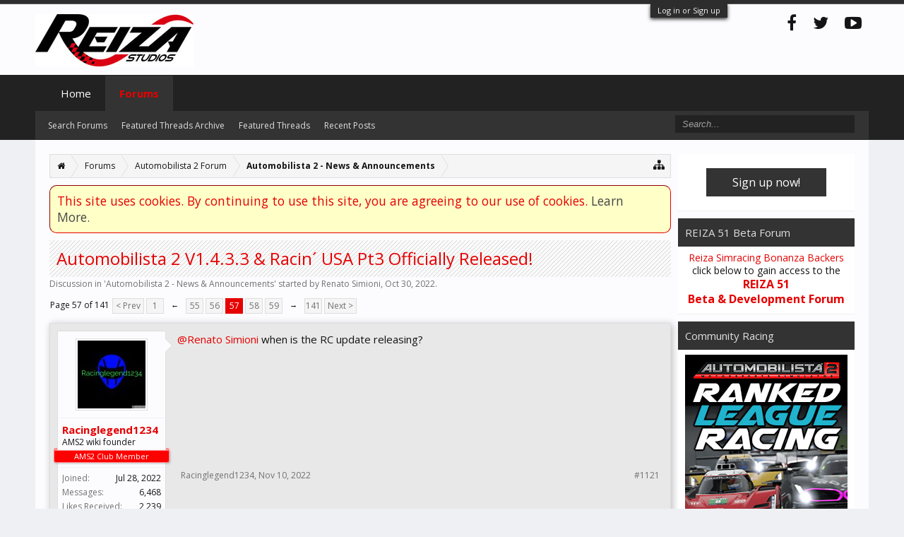

--- FILE ---
content_type: text/html; charset=UTF-8
request_url: https://forum.reizastudios.com/threads/automobilista-2-v1-4-3-3-racin-usa-pt3-officially-released.27395/page-57
body_size: 18537
content:
<!DOCTYPE html>
<html id="XenForo" lang="en-US" dir="LTR" class="Public NoJs LoggedOut Sidebar  Responsive" xmlns:fb="http://www.facebook.com/2008/fbml">
<head>

	<meta charset="utf-8" />
	<meta http-equiv="X-UA-Compatible" content="IE=Edge,chrome=1" />
	
		<meta name="viewport" content="width=device-width, initial-scale=1" />
	
	
		<base href="https://forum.reizastudios.com/" />
		<script>
			var _b = document.getElementsByTagName('base')[0], _bH = "https://forum.reizastudios.com/";
			if (_b && _b.href != _bH) _b.href = _bH;
		</script>
	

	<title>Automobilista 2 V1.4.3.3 &amp; Racin´ USA Pt3 Officially Released! | Page 57 | Reiza Studios Forum</title>
	
	<noscript><style>.JsOnly, .jsOnly { display: none !important; }</style></noscript>
	<link rel="stylesheet" href="css.php?css=xenforo,form,public&amp;style=2&amp;dir=LTR&amp;d=1768326014" />
	<link rel="stylesheet" href="css.php?css=bb_code,cta_featuredthreads,dark_postrating,fa_socialicons,login_bar,message,message_user_info,notices,panel_scroller,share_page,thread_view,wf_default&amp;style=2&amp;dir=LTR&amp;d=1768326014" />
	
	
		<link rel="stylesheet" href="https://maxcdn.bootstrapcdn.com/font-awesome/4.4.0/css/font-awesome.min.css">
	
	
		<link href='//fonts.googleapis.com/css?family=Open+Sans:400,700' rel='stylesheet' type='text/css'>
	

	

	
		<script src="//code.jquery.com/jquery-1.11.0.min.js"></script>	
	
		<script>if (!window.jQuery) { document.write('<scr'+'ipt type="text/javascript" src="js/jquery/jquery-1.11.0.min.js"><\/scr'+'ipt>'); }</script>
		
	<script src="js/xenforo/xenforo.js?_v=ec1af0bd"></script>
	<script src="js/dark/postrating.js?1465573123&amp;_v=ec1af0bd"></script>

	
	<link rel="apple-touch-icon" href="https://forum.reizastudios.com/styles/flatawesome/xenforo/logo.og.png" />
	<link rel="alternate" type="application/rss+xml" title="RSS feed for Reiza Studios Forum" href="forums/-/index.rss" />
	
	<link rel="prev" href="threads/automobilista-2-v1-4-3-3-racin-usa-pt3-officially-released.27395/page-56" /><link rel="next" href="threads/automobilista-2-v1-4-3-3-racin-usa-pt3-officially-released.27395/page-58" />
	<link rel="canonical" href="https://forum.reizastudios.com/threads/automobilista-2-v1-4-3-3-racin-usa-pt3-officially-released.27395/page-57" />
	<meta name="description" content="@Renato Simioni when is the RC update releasing?" />	<meta property="og:site_name" content="Reiza Studios Forum" />
	<meta property="og:image" content="https://forum.reizastudios.com/data/avatars/m/0/4.jpg?1683381033" />
	<meta property="og:image" content="http://forum.reizastudios.com/images/reiza/reiza-fb-full.png" />
	<meta property="og:type" content="article" />
	<meta property="og:url" content="https://forum.reizastudios.com/threads/automobilista-2-v1-4-3-3-racin-usa-pt3-officially-released.27395/" />
	<meta property="og:title" content="Automobilista 2 V1.4.3.3 &amp; Racin´ USA Pt3 Officially Released!" />
	<meta property="og:description" content="@Renato Simioni when is the RC update releasing?" />
	
	
	

</head>

<body class="node41 node40 SelectQuotable">



	

<div id="loginBar">
	<div class="pageWidth">
		<div class="pageContent">	
			<h3 id="loginBarHandle">
				<label for="LoginControl"><a href="login/" class="concealed noOutline">Log in or Sign up</a></label>
			</h3>
			
			<span class="helper"></span>

			
		</div>
	</div>
</div>

<div class="topHelper"></div>
<div id="headerMover">
	<div id="headerProxy"></div>

<div id="content" class="thread_view">
	<div class="pageWidth">
		<div class="pageContent">
			<!-- main content area -->
			
			
			
			
				<div class="mainContainer">
					<div class="mainContent">
						
						
						
						
						<div class="breadBoxTop ">
							
							

<nav>
	
		
			
				
			
		
			
				
			
		
	

	<fieldset class="breadcrumb">
		<a href="misc/quick-navigation-menu?selected=node-41" class="OverlayTrigger jumpMenuTrigger" data-cacheOverlay="true" title="Open quick navigation"><i class="fa fa-sitemap"></i></a>
			
		<div class="boardTitle"><strong>Reiza Studios Forum</strong></div>
		
		<span class="crumbs">
			
				<span class="crust homeCrumb" itemscope="itemscope" itemtype="http://data-vocabulary.org/Breadcrumb">
					<a href="https://forum.reizastudios.com" class="crumb" rel="up" itemprop="url"><span itemprop="title"><i class="fa fa-home"></i></span></a>
					<span class="arrow"><span></span></span>
				</span>
			
			
			
				<span class="crust selectedTabCrumb" itemscope="itemscope" itemtype="http://data-vocabulary.org/Breadcrumb">
					<a href="https://forum.reizastudios.com/" class="crumb" rel="up" itemprop="url"><span itemprop="title">Forums</span></a>
					<span class="arrow"><span>&gt;</span></span>
				</span>
			
			
			
				
					<span class="crust" itemscope="itemscope" itemtype="http://data-vocabulary.org/Breadcrumb">
						<a href="https://forum.reizastudios.com/.#automobilista-2-forum.40" class="crumb" rel="up" itemprop="url"><span itemprop="title">Automobilista 2 Forum</span></a>
						<span class="arrow"><span>&gt;</span></span>
					</span>
				
					<span class="crust" itemscope="itemscope" itemtype="http://data-vocabulary.org/Breadcrumb">
						<a href="https://forum.reizastudios.com/forums/automobilista-2-news-announcements.41/" class="crumb" rel="up" itemprop="url"><span itemprop="title">Automobilista 2 - News &amp;  Announcements</span></a>
						<span class="arrow"><span>&gt;</span></span>
					</span>
				
			
		</span>
	</fieldset>
</nav>
						</div>
						
						
						
					
						<!--[if lt IE 8]>
							<p class="importantMessage">You are using an out of date browser. It  may not display this or other websites correctly.<br />You should upgrade or use an <a href="https://www.google.com/chrome/browser/" target="_blank">alternative browser</a>.</p>
						<![endif]-->

						
						





<div class="PanelScrollerOff Notices" data-vertical="0" data-speed="400" data-interval="4000">
	<div class="scrollContainer">
		<div class="PanelContainer">
			<ol class="Panels">
				
					<li class="panel Notice DismissParent notice_notice_cookies " data-notice="notice_cookies">
	
	<div class="baseHtml noticeContent">This site uses cookies. By continuing to use this site, you are agreeing to our use of cookies. <a href="help/cookies">Learn More.</a></div>
	
	
</li>
				
			</ol>
		</div>
	</div>
	
	
</div>



						
						
						
						
												
							<!-- h1 title, description -->
							<div class="titleBar">
								
								<h1>

	

	
        
    
Automobilista 2 V1.4.3.3 &amp; Racin´ USA Pt3 Officially Released!</h1>
								
								<p id="pageDescription" class="muted ">
	Discussion in '<a href="forums/automobilista-2-news-announcements.41/">Automobilista 2 - News &amp;  Announcements</a>' started by <a href="members/renato-simioni.4/" class="username" dir="auto">Renato Simioni</a>, <a href="threads/automobilista-2-v1-4-3-3-racin-usa-pt3-officially-released.27395/"><span class="DateTime" title="Oct 30, 2022 at 11:41 AM">Oct 30, 2022</span></a>.
</p>
							</div>
						
						
						
						
						
						<!-- main template -->
						



























	




<div class="pageNavLinkGroup">
	<div class="linkGroup SelectionCountContainer">
		
		
	</div>

	


<div class="PageNav"
	data-page="57"
	data-range="2"
	data-start="55"
	data-end="59"
	data-last="141"
	data-sentinel="{{sentinel}}"
	data-baseurl="threads/automobilista-2-v1-4-3-3-racin-usa-pt3-officially-released.27395/page-{{sentinel}}">
	
	<span class="pageNavHeader">Page 57 of 141</span>
	
	<nav>
		
			<a href="threads/automobilista-2-v1-4-3-3-racin-usa-pt3-officially-released.27395/page-56" class="text">&lt; Prev</a>
			
		
		
		<a href="threads/automobilista-2-v1-4-3-3-racin-usa-pt3-officially-released.27395/" class="" rel="start">1</a>
		
		
			<a class="PageNavPrev ">&larr;</a> <span class="scrollable"><span class="items">
		
		
		
			<a href="threads/automobilista-2-v1-4-3-3-racin-usa-pt3-officially-released.27395/page-55" class="">55</a>
		
			<a href="threads/automobilista-2-v1-4-3-3-racin-usa-pt3-officially-released.27395/page-56" class="">56</a>
		
			<a href="threads/automobilista-2-v1-4-3-3-racin-usa-pt3-officially-released.27395/page-57" class="currentPage ">57</a>
		
			<a href="threads/automobilista-2-v1-4-3-3-racin-usa-pt3-officially-released.27395/page-58" class="">58</a>
		
			<a href="threads/automobilista-2-v1-4-3-3-racin-usa-pt3-officially-released.27395/page-59" class="">59</a>
		
		
		
			</span></span> <a class="PageNavNext ">&rarr;</a>
		
		
		<a href="threads/automobilista-2-v1-4-3-3-racin-usa-pt3-officially-released.27395/page-141" class="">141</a>
		
		
			<a href="threads/automobilista-2-v1-4-3-3-racin-usa-pt3-officially-released.27395/page-58" class="text">Next &gt;</a>
			
		
	</nav>	
	
	
</div>

</div>





<form action="inline-mod/post/switch" method="post"
	class="InlineModForm section"
	data-cookieName="posts"
	data-controls="#InlineModControls"
	data-imodOptions="#ModerationSelect option">

	<ol class="messageList" id="messageList">
		
			
				


<li id="post-208563" class="message   " data-author="Racinglegend1234">

	

<div class="messageUserInfo" itemscope="itemscope" itemtype="http://data-vocabulary.org/Person">	
<div class="messageUserBlock ">
	
		<div class="avatarHolder">
			<span class="helper"></span>
			<a href="members/racinglegend1234.45079/" class="avatar Av45079m" data-avatarhtml="true"><img src="data/avatars/m/45/45079.jpg?1664434941" width="96" height="96" alt="Racinglegend1234" /></a>
			
			
			<!-- slot: message_user_info_avatar -->
		</div>
	


	
		<h3 class="userText">
			<a href="members/racinglegend1234.45079/" class="username" dir="auto" itemprop="name">Racinglegend1234</a>
			<em class="userTitle" itemprop="title">AMS2 wiki founder</em>
			<em class="userBanner bannerRed wrapped" itemprop="title"><span class="before"></span><strong>AMS2 Club Member</strong><span class="after"></span></em>
			<!-- slot: message_user_info_text -->
		</h3>
	
		
	
		<div class="extraUserInfo">
			
			
				
					<dl class="pairsJustified">
						<dt>Joined:</dt>
						<dd>Jul 28, 2022</dd>
					</dl>
				
				
				
					<dl class="pairsJustified">
						<dt>Messages:</dt>
						<dd><a href="search/member?user_id=45079" class="concealed" rel="nofollow">6,468</a></dd>
					</dl>
				
				
				

					<dl class="pairsJustified">
						<dt>Likes Received:</dt>
						<dd>2,239</dd>
					</dl>
				
				
				
			
				
				
				
				
				
			
				
							
						
			
			
		</div>
	
		


	<span class="arrow"><span></span></span>
</div>
</div>

	<div class="messageInfo primaryContent">
		
		
		
		
		
		<div class="messageContent">		
			<article>
				<blockquote class="messageText SelectQuoteContainer ugc baseHtml">
					
					<a href="https://forum.reizastudios.com/members/4/" class="username" data-user="4, @Renato Simioni">@Renato Simioni</a> when is the RC update releasing?
					<div class="messageTextEndMarker">&nbsp;</div>
				</blockquote>
			</article>
			
			
		</div>
		
		
		
		
		
		
		
				
		<div class="messageMeta ToggleTriggerAnchor">
			
			<div class="privateControls">
				
				<span class="item muted">
					<span class="authorEnd"><a href="members/racinglegend1234.45079/" class="username author" dir="auto">Racinglegend1234</a>,</span>
					<a href="threads/automobilista-2-v1-4-3-3-racin-usa-pt3-officially-released.27395/page-57#post-208563" title="Permalink" class="datePermalink"><span class="DateTime" title="Nov 10, 2022 at 4:01 PM">Nov 10, 2022</span></a>
				</span>
				
				
				
				
				
				
				
				
				
				
				
			</div>
			
			<div class="publicControls">
				<a href="threads/automobilista-2-v1-4-3-3-racin-usa-pt3-officially-released.27395/page-57#post-208563" title="Permalink" class="item muted postNumber hashPermalink OverlayTrigger" data-href="posts/208563/permalink">#1121</a>
				
				
				
				
			</div>
		</div>
	
		
		
	</div>

	
	
	
	
</li>
			
		
			
				


<li id="post-208567" class="message   " data-author="Fernando">

	

<div class="messageUserInfo" itemscope="itemscope" itemtype="http://data-vocabulary.org/Person">	
<div class="messageUserBlock ">
	
		<div class="avatarHolder">
			<span class="helper"></span>
			<a href="members/fernando.640/" class="avatar Av640m" data-avatarhtml="true"><img src="styles/flatawesome/xenforo/avatars/avatar_male_m.png" width="96" height="96" alt="Fernando" /></a>
			
			
			<!-- slot: message_user_info_avatar -->
		</div>
	


	
		<h3 class="userText">
			<a href="members/fernando.640/" class="username" dir="auto" itemprop="name">Fernando</a>
			<em class="userTitle" itemprop="title">Active Member</em>
			
			<!-- slot: message_user_info_text -->
		</h3>
	
		
	
		<div class="extraUserInfo">
			
			
				
					<dl class="pairsJustified">
						<dt>Joined:</dt>
						<dd>Mar 11, 2016</dd>
					</dl>
				
				
				
					<dl class="pairsJustified">
						<dt>Messages:</dt>
						<dd><a href="search/member?user_id=640" class="concealed" rel="nofollow">206</a></dd>
					</dl>
				
				
				

					<dl class="pairsJustified">
						<dt>Likes Received:</dt>
						<dd>94</dd>
					</dl>
				
				
				
			
				
				
				
				
				
			
				
							
						
			
			
		</div>
	
		


	<span class="arrow"><span></span></span>
</div>
</div>

	<div class="messageInfo primaryContent">
		
		
		
		
		
		<div class="messageContent">		
			<article>
				<blockquote class="messageText SelectQuoteContainer ugc baseHtml">
					
					<div class="bbCodeBlock bbCodeQuote" data-author="CrimsonEminence">
	<aside>
		
			<div class="attribution type">CrimsonEminence said:
				
					<a href="goto/post?id=208401#post-208401" class="AttributionLink">&uarr;</a>
				
			</div>
		
		<blockquote class="quoteContainer"><div class="quote">Doesn&#039;t matter - the file just needs to be in the folder to increase the likelyhood of something like red liveries happening.</div><div class="quoteExpand">Click to expand...</div></blockquote>
	</aside>
</div>I deleted the custom FFB file but the problem persists. I loaded the exact same GP Weekend at Daytona tri oval but with the F-USA Gen 3 this time, and liveries were ok, while the F-USA Gen 2 were all red cars.<br />
<br />
Tried at Cleveland and it was the same, F-USA Gen 2 all red, F-USA Gen 3 liveries ok.<br />
<br />
I found a custom AI file on my folders for F-USA Gen 2 I forgot about, so I deleted it but problem still exists. Lastly, I verified the install with Steam and all was fine, so I&#039;m lost here.<br />
<br />
Thank you.
					<div class="messageTextEndMarker">&nbsp;</div>
				</blockquote>
			</article>
			
			
		</div>
		
		
		
		
		
		
		
				
		<div class="messageMeta ToggleTriggerAnchor">
			
			<div class="privateControls">
				
				<span class="item muted">
					<span class="authorEnd"><a href="members/fernando.640/" class="username author" dir="auto">Fernando</a>,</span>
					<a href="threads/automobilista-2-v1-4-3-3-racin-usa-pt3-officially-released.27395/page-57#post-208567" title="Permalink" class="datePermalink"><span class="DateTime" title="Nov 10, 2022 at 4:12 PM">Nov 10, 2022</span></a>
				</span>
				
				
				
				
				
				
				
				
				
				
				
			</div>
			
			<div class="publicControls">
				<a href="threads/automobilista-2-v1-4-3-3-racin-usa-pt3-officially-released.27395/page-57#post-208567" title="Permalink" class="item muted postNumber hashPermalink OverlayTrigger" data-href="posts/208567/permalink">#1122</a>
				
				
				
				
			</div>
		</div>
	
		
		
	</div>

	
	
	
	
</li>
			
		
			
				


<li id="post-208568" class="message   " data-author="ricxx">

	

<div class="messageUserInfo" itemscope="itemscope" itemtype="http://data-vocabulary.org/Person">	
<div class="messageUserBlock ">
	
		<div class="avatarHolder">
			<span class="helper"></span>
			<a href="members/ricxx.43840/" class="avatar Av43840m" data-avatarhtml="true"><img src="data/avatars/m/43/43840.jpg?1689879284" width="96" height="96" alt="ricxx" /></a>
			
			
			<!-- slot: message_user_info_avatar -->
		</div>
	


	
		<h3 class="userText">
			<a href="members/ricxx.43840/" class="username" dir="auto" itemprop="name">ricxx</a>
			<em class="userTitle" itemprop="title">Well-Known Member</em>
			<em class="userBanner bannerRed wrapped" itemprop="title"><span class="before"></span><strong>AMS2 Club Member</strong><span class="after"></span></em>
			<!-- slot: message_user_info_text -->
		</h3>
	
		
	
		<div class="extraUserInfo">
			
			
				
					<dl class="pairsJustified">
						<dt>Joined:</dt>
						<dd>Apr 30, 2022</dd>
					</dl>
				
				
				
					<dl class="pairsJustified">
						<dt>Messages:</dt>
						<dd><a href="search/member?user_id=43840" class="concealed" rel="nofollow">763</a></dd>
					</dl>
				
				
				

					<dl class="pairsJustified">
						<dt>Likes Received:</dt>
						<dd>423</dd>
					</dl>
				
				
				
			
				
				
				
				
				
			
				
							
						
			
			
		</div>
	
		


	<span class="arrow"><span></span></span>
</div>
</div>

	<div class="messageInfo primaryContent">
		
		
		
		
		
		<div class="messageContent">		
			<article>
				<blockquote class="messageText SelectQuoteContainer ugc baseHtml">
					
					<div class="bbCodeBlock bbCodeQuote" data-author="Tarmac Terrorist">
	<aside>
		
			<div class="attribution type">Tarmac Terrorist said:
				
					<a href="goto/post?id=208528#post-208528" class="AttributionLink">&uarr;</a>
				
			</div>
		
		<blockquote class="quoteContainer"><div class="quote">Much looking forward to this today! Hopefully will sort out the issues with the missing tracks and maybe see some more work on the Oldstock &amp; Caterhams! The R-Trainer feels great now but the Oldstock still feels very strange and the Caterhams still have weird weight/lift problems, for instance take the fastest Caterham to Nords and hit the crest of Flugplatz.<br />
You hit the crest and the front end just lifts right up into the air and you crash! Check it out on the replay, its not that after the crest the road drops away again and the front wheels are slightly in the air till they come down, I mean the front end litterally lifts up like what happened to the CLK Mercs at Le Mans<br />
<div data-s9e-mediaembed="youtube" style="display:inline-block;width:100%;max-width:640px"><div style="overflow:hidden;position:relative;padding-bottom:56.25%"><iframe allowfullscreen="" scrolling="no" style="background:url(https://i.ytimg.com/vi/e21ZjwZGjiQ/hqdefault.jpg) 50% 50% / cover;border:0;height:100%;left:0;position:absolute;width:100%" src="https://www.youtube.com/embed/e21ZjwZGjiQ"></iframe></div></div><br />
This was caused by aero, not weight. The Caterhams don&#039;t have aero and the engines at the front so there&#039;s plenty of weight to keep it down there to. This issue has bugged me for ages.<br />
<br />
With this new build and the new RF2 build and content its like Christmas is coming early!<img src="styles/default/xenforo/clear.png" class="mceSmilieSprite mceSmilie1" alt=":)" title="Smile    :)" /></div><div class="quoteExpand">Click to expand...</div></blockquote>
	</aside>
</div>The crest at Flugplatz has been rebuilt in 2016 iirc, it has been lowered by at least 50cm. The reason was a horrible accident where a Nissan GT-R  took off and a spectator was killed, so it&#039;s not like that part of the track isn&#039;t dangerous.<br />
<img src="proxy.php?image=https%3A%2F%2Fimg.motor-talk.de%2FJxgSxejzbytUVGcs.10.jpg&amp;hash=579b7e035a5ecab4caae0537a8dd3fa7" class="bbCodeImage LbImage" alt="[&#x200B;IMG]" data-url="https://img.motor-talk.de/JxgSxejzbytUVGcs.10.jpg" />
					<div class="messageTextEndMarker">&nbsp;</div>
				</blockquote>
			</article>
			
			
		</div>
		
		
		
			<div class="editDate">
			
				Last edited: <span class="DateTime" title="Nov 10, 2022 at 6:44 PM">Nov 10, 2022</span>
			
			</div>
		
		
		
		
		
				
		<div class="messageMeta ToggleTriggerAnchor">
			
			<div class="privateControls">
				
				<span class="item muted">
					<span class="authorEnd"><a href="members/ricxx.43840/" class="username author" dir="auto">ricxx</a>,</span>
					<a href="threads/automobilista-2-v1-4-3-3-racin-usa-pt3-officially-released.27395/page-57#post-208568" title="Permalink" class="datePermalink"><span class="DateTime" title="Nov 10, 2022 at 4:12 PM">Nov 10, 2022</span></a>
				</span>
				
				
				
				
				
				
				
				
				
				
				
			</div>
			
			<div class="publicControls">
				<a href="threads/automobilista-2-v1-4-3-3-racin-usa-pt3-officially-released.27395/page-57#post-208568" title="Permalink" class="item muted postNumber hashPermalink OverlayTrigger" data-href="posts/208568/permalink">#1123</a>
				
				
				
				
			</div>
		</div>
	
		
		
	</div>

	
	
	
	
</li>
			
		
			
				


<li id="post-208569" class="message   " data-author="Anthony 123">

	

<div class="messageUserInfo" itemscope="itemscope" itemtype="http://data-vocabulary.org/Person">	
<div class="messageUserBlock ">
	
		<div class="avatarHolder">
			<span class="helper"></span>
			<a href="members/anthony-123.36348/" class="avatar Av36348m" data-avatarhtml="true"><img src="styles/flatawesome/xenforo/avatars/avatar_m.png" width="96" height="96" alt="Anthony 123" /></a>
			
			
			<!-- slot: message_user_info_avatar -->
		</div>
	


	
		<h3 class="userText">
			<a href="members/anthony-123.36348/" class="username" dir="auto" itemprop="name">Anthony 123</a>
			<em class="userTitle" itemprop="title">Active Member</em>
			
			<!-- slot: message_user_info_text -->
		</h3>
	
		
	
		<div class="extraUserInfo">
			
			
				
					<dl class="pairsJustified">
						<dt>Joined:</dt>
						<dd>Dec 1, 2021</dd>
					</dl>
				
				
				
					<dl class="pairsJustified">
						<dt>Messages:</dt>
						<dd><a href="search/member?user_id=36348" class="concealed" rel="nofollow">120</a></dd>
					</dl>
				
				
				

					<dl class="pairsJustified">
						<dt>Likes Received:</dt>
						<dd>25</dd>
					</dl>
				
				
				
			
				
				
				
				
				
			
				
							
						
			
			
		</div>
	
		


	<span class="arrow"><span></span></span>
</div>
</div>

	<div class="messageInfo primaryContent">
		
		
		
		
		
		<div class="messageContent">		
			<article>
				<blockquote class="messageText SelectQuoteContainer ugc baseHtml">
					
					<div class="bbCodeBlock bbCodeQuote" data-author="Anthony 123">
	<aside>
		
			<div class="attribution type">Anthony 123 said:
				
					<a href="goto/post?id=208489#post-208489" class="AttributionLink">&uarr;</a>
				
			</div>
		
		<blockquote class="quoteContainer"><div class="quote">The super v8 kind of &#039;wiggles&#039; left and right on daytona. Its hard to maintain control and race</div><div class="quoteExpand">Click to expand...</div></blockquote>
	</aside>
</div>The opala old stock is doing this as well
					<div class="messageTextEndMarker">&nbsp;</div>
				</blockquote>
			</article>
			
			
		</div>
		
		
		
		
		
		
		
				
		<div class="messageMeta ToggleTriggerAnchor">
			
			<div class="privateControls">
				
				<span class="item muted">
					<span class="authorEnd"><a href="members/anthony-123.36348/" class="username author" dir="auto">Anthony 123</a>,</span>
					<a href="threads/automobilista-2-v1-4-3-3-racin-usa-pt3-officially-released.27395/page-57#post-208569" title="Permalink" class="datePermalink"><span class="DateTime" title="Nov 10, 2022 at 4:25 PM">Nov 10, 2022</span></a>
				</span>
				
				
				
				
				
				
				
				
				
				
				
			</div>
			
			<div class="publicControls">
				<a href="threads/automobilista-2-v1-4-3-3-racin-usa-pt3-officially-released.27395/page-57#post-208569" title="Permalink" class="item muted postNumber hashPermalink OverlayTrigger" data-href="posts/208569/permalink">#1124</a>
				
				
				
				
			</div>
		</div>
	
		
		
	</div>

	
	
	
	
</li>
			
		
			
				


<li id="post-208571" class="message   " data-author="WhippyWhip">

	

<div class="messageUserInfo" itemscope="itemscope" itemtype="http://data-vocabulary.org/Person">	
<div class="messageUserBlock ">
	
		<div class="avatarHolder">
			<span class="helper"></span>
			<a href="members/whippywhip.17323/" class="avatar Av17323m" data-avatarhtml="true"><img src="data/avatars/m/17/17323.jpg?1687440836" width="96" height="96" alt="WhippyWhip" /></a>
			
			
			<!-- slot: message_user_info_avatar -->
		</div>
	


	
		<h3 class="userText">
			<a href="members/whippywhip.17323/" class="username" dir="auto" itemprop="name">WhippyWhip</a>
			<em class="userTitle" itemprop="title">Active Member</em>
			<em class="userBanner bannerRed wrapped" itemprop="title"><span class="before"></span><strong>AMS2 Club Member</strong><span class="after"></span></em>
			<!-- slot: message_user_info_text -->
		</h3>
	
		
	
		<div class="extraUserInfo">
			
			
				
					<dl class="pairsJustified">
						<dt>Joined:</dt>
						<dd>Apr 4, 2020</dd>
					</dl>
				
				
				
					<dl class="pairsJustified">
						<dt>Messages:</dt>
						<dd><a href="search/member?user_id=17323" class="concealed" rel="nofollow">531</a></dd>
					</dl>
				
				
				

					<dl class="pairsJustified">
						<dt>Likes Received:</dt>
						<dd>179</dd>
					</dl>
				
				
				
			
				
				
				
				
				
			
				
							
						
			
			
		</div>
	
		


	<span class="arrow"><span></span></span>
</div>
</div>

	<div class="messageInfo primaryContent">
		
		
		
		
		
		<div class="messageContent">		
			<article>
				<blockquote class="messageText SelectQuoteContainer ugc baseHtml">
					
					<div class="bbCodeBlock bbCodeQuote" data-author="Theodore Schultz">
	<aside>
		
			<div class="attribution type">Theodore Schultz said:
				
					<a href="goto/post?id=208550#post-208550" class="AttributionLink">&uarr;</a>
				
			</div>
		
		<blockquote class="quoteContainer"><div class="quote">I hope that you are not suggesting that all the GT3 cars should handle every corner on every track the same because it sounds like you want the BMW to handle low speed corners as well as the Porsche and that is just never going to happen. The BMW is the heaviest with the longest wheel base. It will never be as &quot;nimble&quot; as the Porsche.<br />
<br />
Each car should have their own unique handling characteristics and have their own strengths and weaknesses and thus have tracks that are better suited for them. That last corner out of the chicane at Suzuka is for me the hardest one on that track. You are coming off a very slow chicane and trying to get the power down early to get a good exit for the straight. I always short shift my way around that corner to make sure I have maximum grip.<br />
<br />
I will say that there does probably need to be some BOP work on certain tracks for sure.</div><div class="quoteExpand">Click to expand...</div></blockquote>
	</aside>
</div>there&#039;s only like 10kg difference between them in weight, all gt3 cars are roughly the same weight of around 1250kg
					<div class="messageTextEndMarker">&nbsp;</div>
				</blockquote>
			</article>
			
			
		</div>
		
		
		
		
		
		
		
				
		<div class="messageMeta ToggleTriggerAnchor">
			
			<div class="privateControls">
				
				<span class="item muted">
					<span class="authorEnd"><a href="members/whippywhip.17323/" class="username author" dir="auto">WhippyWhip</a>,</span>
					<a href="threads/automobilista-2-v1-4-3-3-racin-usa-pt3-officially-released.27395/page-57#post-208571" title="Permalink" class="datePermalink"><span class="DateTime" title="Nov 10, 2022 at 4:29 PM">Nov 10, 2022</span></a>
				</span>
				
				
				
				
				
				
				
				
				
				
				
			</div>
			
			<div class="publicControls">
				<a href="threads/automobilista-2-v1-4-3-3-racin-usa-pt3-officially-released.27395/page-57#post-208571" title="Permalink" class="item muted postNumber hashPermalink OverlayTrigger" data-href="posts/208571/permalink">#1125</a>
				
				
				
				
			</div>
		</div>
	
		
		
	</div>

	
	
	
	
</li>
			
		
			
				


<li id="post-208572" class="message   " data-author="Wilfred de Ruijter">

	

<div class="messageUserInfo" itemscope="itemscope" itemtype="http://data-vocabulary.org/Person">	
<div class="messageUserBlock ">
	
		<div class="avatarHolder">
			<span class="helper"></span>
			<a href="members/wilfred-de-ruijter.18432/" class="avatar Av18432m" data-avatarhtml="true"><img src="data/avatars/m/18/18432.jpg?1589312025" width="96" height="96" alt="Wilfred de Ruijter" /></a>
			
			
			<!-- slot: message_user_info_avatar -->
		</div>
	


	
		<h3 class="userText">
			<a href="members/wilfred-de-ruijter.18432/" class="username" dir="auto" itemprop="name">Wilfred de Ruijter</a>
			<em class="userTitle" itemprop="title">Active Member</em>
			<em class="userBanner bannerRed wrapped" itemprop="title"><span class="before"></span><strong>AMS2 Club Member</strong><span class="after"></span></em>
			<!-- slot: message_user_info_text -->
		</h3>
	
		
	
		<div class="extraUserInfo">
			
			
				
					<dl class="pairsJustified">
						<dt>Joined:</dt>
						<dd>May 10, 2020</dd>
					</dl>
				
				
				
					<dl class="pairsJustified">
						<dt>Messages:</dt>
						<dd><a href="search/member?user_id=18432" class="concealed" rel="nofollow">282</a></dd>
					</dl>
				
				
				

					<dl class="pairsJustified">
						<dt>Likes Received:</dt>
						<dd>102</dd>
					</dl>
				
				
				
			
				
				
				
				
				
			
				
							
						
			
			
		</div>
	
		


	<span class="arrow"><span></span></span>
</div>
</div>

	<div class="messageInfo primaryContent">
		
		
		
		
		
		<div class="messageContent">		
			<article>
				<blockquote class="messageText SelectQuoteContainer ugc baseHtml">
					
					<div class="bbCodeBlock bbCodeQuote" data-author="Theodore Schultz">
	<aside>
		
			<div class="attribution type">Theodore Schultz said:
				
					<a href="goto/post?id=208550#post-208550" class="AttributionLink">&uarr;</a>
				
			</div>
		
		<blockquote class="quoteContainer"><div class="quote">I hope that you are not suggesting that all the GT3 cars should handle every corner on every track the same because it sounds like you want the BMW to handle low speed corners as well as the Porsche and that is just never going to happen. The BMW is the heaviest with the longest wheel base. It will never be as &quot;nimble&quot; as the Porsche.<br />
<br />
Each car should have their own unique handling characteristics and have their own strengths and weaknesses and thus have tracks that are better suited for them. That last corner out of the chicane at Suzuka is for me the hardest one on that track. You are coming off a very slow chicane and trying to get the power down early to get a good exit for the straight. I always short shift my way around that corner to make sure I have maximum grip.<br />
<br />
I will say that there does probably need to be some BOP work on certain tracks for sure.</div><div class="quoteExpand">Click to expand...</div></blockquote>
	</aside>
</div>I had the BMW GT3 dialed in very well. With the exact Power Ramp en Roast Ramp settings I could almost accelerate full throttle out of every corner (chicane Suzuka not quite). But with an update (1.3 or 1.4) these possibilities disappeared. I still hope they will return. ATM the BMW is not as stable as back then.
					<div class="messageTextEndMarker">&nbsp;</div>
				</blockquote>
			</article>
			
			
		</div>
		
		
		
		
		
		
		
				
		<div class="messageMeta ToggleTriggerAnchor">
			
			<div class="privateControls">
				
				<span class="item muted">
					<span class="authorEnd"><a href="members/wilfred-de-ruijter.18432/" class="username author" dir="auto">Wilfred de Ruijter</a>,</span>
					<a href="threads/automobilista-2-v1-4-3-3-racin-usa-pt3-officially-released.27395/page-57#post-208572" title="Permalink" class="datePermalink"><span class="DateTime" title="Nov 10, 2022 at 4:35 PM">Nov 10, 2022</span></a>
				</span>
				
				
				
				
				
				
				
				
				
				
				
			</div>
			
			<div class="publicControls">
				<a href="threads/automobilista-2-v1-4-3-3-racin-usa-pt3-officially-released.27395/page-57#post-208572" title="Permalink" class="item muted postNumber hashPermalink OverlayTrigger" data-href="posts/208572/permalink">#1126</a>
				
				
				
				
			</div>
		</div>
	
		
		
	</div>

	
	
	
	
</li>
			
		
			
				


<li id="post-208573" class="message   " data-author="Theodore Schultz">

	

<div class="messageUserInfo" itemscope="itemscope" itemtype="http://data-vocabulary.org/Person">	
<div class="messageUserBlock ">
	
		<div class="avatarHolder">
			<span class="helper"></span>
			<a href="members/theodore-schultz.44306/" class="avatar Av44306m" data-avatarhtml="true"><img src="styles/flatawesome/xenforo/avatars/avatar_male_m.png" width="96" height="96" alt="Theodore Schultz" /></a>
			
			
			<!-- slot: message_user_info_avatar -->
		</div>
	


	
		<h3 class="userText">
			<a href="members/theodore-schultz.44306/" class="username" dir="auto" itemprop="name">Theodore Schultz</a>
			<em class="userTitle" itemprop="title">Well-Known Member</em>
			<em class="userBanner bannerRed wrapped" itemprop="title"><span class="before"></span><strong>AMS2 Club Member</strong><span class="after"></span></em>
			<!-- slot: message_user_info_text -->
		</h3>
	
		
	
		<div class="extraUserInfo">
			
			
				
					<dl class="pairsJustified">
						<dt>Joined:</dt>
						<dd>Jun 3, 2022</dd>
					</dl>
				
				
				
					<dl class="pairsJustified">
						<dt>Messages:</dt>
						<dd><a href="search/member?user_id=44306" class="concealed" rel="nofollow">496</a></dd>
					</dl>
				
				
				

					<dl class="pairsJustified">
						<dt>Likes Received:</dt>
						<dd>250</dd>
					</dl>
				
				
				
			
				
				
				
				
				
			
				
							
						
			
			
		</div>
	
		


	<span class="arrow"><span></span></span>
</div>
</div>

	<div class="messageInfo primaryContent">
		
		
		
		
		
		<div class="messageContent">		
			<article>
				<blockquote class="messageText SelectQuoteContainer ugc baseHtml">
					
					<div class="bbCodeBlock bbCodeQuote" data-author="WhippyWhip">
	<aside>
		
			<div class="attribution type">WhippyWhip said:
				
					<a href="goto/post?id=208571#post-208571" class="AttributionLink">&uarr;</a>
				
			</div>
		
		<blockquote class="quoteContainer"><div class="quote">there&#039;s only like 10kg difference between them in weight, all gt3 cars are roughly the same weight of around 1250kg</div><div class="quoteExpand">Click to expand...</div></blockquote>
	</aside>
</div>Yes which makes a difference.  That is like have a extra 15 liters of fuel on board.<br />
<br />
Custom BOP in other sims for GT3 is usually 10-20kg and it has a significant impact on the performance of the cars.
					<div class="messageTextEndMarker">&nbsp;</div>
				</blockquote>
			</article>
			
			
		</div>
		
		
		
			<div class="editDate">
			
				Last edited: <span class="DateTime" title="Nov 10, 2022 at 4:42 PM">Nov 10, 2022</span>
			
			</div>
		
		
		
		
		
				
		<div class="messageMeta ToggleTriggerAnchor">
			
			<div class="privateControls">
				
				<span class="item muted">
					<span class="authorEnd"><a href="members/theodore-schultz.44306/" class="username author" dir="auto">Theodore Schultz</a>,</span>
					<a href="threads/automobilista-2-v1-4-3-3-racin-usa-pt3-officially-released.27395/page-57#post-208573" title="Permalink" class="datePermalink"><span class="DateTime" title="Nov 10, 2022 at 4:35 PM">Nov 10, 2022</span></a>
				</span>
				
				
				
				
				
				
				
				
				
				
				
			</div>
			
			<div class="publicControls">
				<a href="threads/automobilista-2-v1-4-3-3-racin-usa-pt3-officially-released.27395/page-57#post-208573" title="Permalink" class="item muted postNumber hashPermalink OverlayTrigger" data-href="posts/208573/permalink">#1127</a>
				
				
				
				
			</div>
		</div>
	
		
		
	</div>

	
	
	
	
</li>
			
		
			
				


<li id="post-208574" class="message  staff " data-author="CrimsonEminence">

	

<div class="messageUserInfo" itemscope="itemscope" itemtype="http://data-vocabulary.org/Person">	
<div class="messageUserBlock ">
	
		<div class="avatarHolder">
			<span class="helper"></span>
			<a href="members/crimsoneminence.7108/" class="avatar Av7108m" data-avatarhtml="true"><img src="data/avatars/m/7/7108.jpg?1607500732" width="96" height="96" alt="CrimsonEminence" /></a>
			
				<img class="reizaAvatar" src="/images/reiza/reiza_avatar.jpg"/>
			
			
			<!-- slot: message_user_info_avatar -->
		</div>
	


	
		<h3 class="userText">
			<a href="members/crimsoneminence.7108/" class="username" dir="auto" itemprop="name">CrimsonEminence</a>
			<em class="userTitle" itemprop="title">Custom Title</em>
			<em class="userBanner bannerStaff wrapped" itemprop="title"><span class="before"></span><strong>Staff Member</strong><span class="after"></span></em>
<em class="userBanner bannerRed wrapped" itemprop="title"><span class="before"></span><strong>AMS2 Club Member</strong><span class="after"></span></em>
			<!-- slot: message_user_info_text -->
		</h3>
	
		
	
		<div class="extraUserInfo">
			
			
				
					<dl class="pairsJustified">
						<dt>Joined:</dt>
						<dd>Nov 4, 2018</dd>
					</dl>
				
				
				
					<dl class="pairsJustified">
						<dt>Messages:</dt>
						<dd><a href="search/member?user_id=7108" class="concealed" rel="nofollow">10,087</a></dd>
					</dl>
				
				
				

					<dl class="pairsJustified">
						<dt>Likes Received:</dt>
						<dd>10,531</dd>
					</dl>
				
				
				
			
				
				
				
				
				
			
				
							
						
			
			
		</div>
	
		


	<span class="arrow"><span></span></span>
</div>
</div>

	<div class="messageInfo primaryContent">
		
		
		
		
		
		<div class="messageContent">		
			<article>
				<blockquote class="messageText SelectQuoteContainer ugc baseHtml">
					
					<div class="bbCodeBlock bbCodeQuote" data-author="Fernando">
	<aside>
		
			<div class="attribution type">Fernando said:
				
					<a href="goto/post?id=208567#post-208567" class="AttributionLink">&uarr;</a>
				
			</div>
		
		<blockquote class="quoteContainer"><div class="quote">I deleted the custom FFB file but the problem persists. I loaded the exact same GP Weekend at Daytona tri oval but with the F-USA Gen 3 this time, and liveries were ok, while the F-USA Gen 2 were all red cars.<br />
<br />
Tried at Cleveland and it was the same, F-USA Gen 2 all red, F-USA Gen 3 liveries ok.<br />
<br />
I found a custom AI file on my folders for F-USA Gen 2 I forgot about, so I deleted it but problem still exists. Lastly, I verified the install with Steam and all was fine, so I&#039;m lost here.<br />
<br />
Thank you.</div><div class="quoteExpand">Click to expand...</div></blockquote>
	</aside>
</div>Please check if there&#039;s a new download for your skin pack avaiable if not done. It may not be up-to-date.
					<div class="messageTextEndMarker">&nbsp;</div>
				</blockquote>
			</article>
			
			
		</div>
		
		
		
		
		
		
		
				
		<div class="messageMeta ToggleTriggerAnchor">
			
			<div class="privateControls">
				
				<span class="item muted">
					<span class="authorEnd"><a href="members/crimsoneminence.7108/" class="username author" dir="auto">CrimsonEminence</a>,</span>
					<a href="threads/automobilista-2-v1-4-3-3-racin-usa-pt3-officially-released.27395/page-57#post-208574" title="Permalink" class="datePermalink"><span class="DateTime" title="Nov 10, 2022 at 4:39 PM">Nov 10, 2022</span></a>
				</span>
				
				
				
				
				
				
				
				
				
				
				
			</div>
			
			<div class="publicControls">
				<a href="threads/automobilista-2-v1-4-3-3-racin-usa-pt3-officially-released.27395/page-57#post-208574" title="Permalink" class="item muted postNumber hashPermalink OverlayTrigger" data-href="posts/208574/permalink">#1128</a>
				
				
				
				
			</div>
		</div>
	
		
		
<div class="dark_postrating likesSummary secondaryContent">
	<div class="dark_postrating_container">
			
    

<ul class="dark_postrating_outputlist">

	
		
			<li>
				<img src="styles/default/xenforo/clear.png" alt="Like" title="Like" style="background: url('styles/dark/ratings/spritesheet.png') no-repeat 0px -32px; width: 16px; height: 16px;" /> Like  x <strong>1</strong>
			</li>
		
	
	

	</ul>
			
    

<script type="text/javascript">
var dark_postrating_minimum_opacity = 0.75;
</script>

<ul class="dark_postrating_inputlist ">
	
</ul>

	</div>
	<div style="clear: right;"></div>
</div>

	</div>

	
	
	
	
</li>
			
		
			
				


<li id="post-208579" class="message   " data-author="Tarmac Terrorist">

	

<div class="messageUserInfo" itemscope="itemscope" itemtype="http://data-vocabulary.org/Person">	
<div class="messageUserBlock ">
	
		<div class="avatarHolder">
			<span class="helper"></span>
			<a href="members/tarmac-terrorist.17700/" class="avatar Av17700m" data-avatarhtml="true"><img src="data/avatars/m/17/17700.jpg?1586997113" width="96" height="96" alt="Tarmac Terrorist" /></a>
			
			
			<!-- slot: message_user_info_avatar -->
		</div>
	


	
		<h3 class="userText">
			<a href="members/tarmac-terrorist.17700/" class="username" dir="auto" itemprop="name">Tarmac Terrorist</a>
			<em class="userTitle" itemprop="title">Well-Known Member</em>
			<em class="userBanner bannerRed wrapped" itemprop="title"><span class="before"></span><strong>AMS2 Club Member</strong><span class="after"></span></em>
			<!-- slot: message_user_info_text -->
		</h3>
	
		
	
		<div class="extraUserInfo">
			
			
				
					<dl class="pairsJustified">
						<dt>Joined:</dt>
						<dd>Apr 16, 2020</dd>
					</dl>
				
				
				
					<dl class="pairsJustified">
						<dt>Messages:</dt>
						<dd><a href="search/member?user_id=17700" class="concealed" rel="nofollow">1,799</a></dd>
					</dl>
				
				
				

					<dl class="pairsJustified">
						<dt>Likes Received:</dt>
						<dd>1,291</dd>
					</dl>
				
				
				
			
				
				
				
				
				
			
				
							
						
			
			
		</div>
	
		


	<span class="arrow"><span></span></span>
</div>
</div>

	<div class="messageInfo primaryContent">
		
		
		
		
		
		<div class="messageContent">		
			<article>
				<blockquote class="messageText SelectQuoteContainer ugc baseHtml">
					
					<div class="bbCodeBlock bbCodeQuote" data-author="ricxx">
	<aside>
		
			<div class="attribution type">ricxx said:
				
					<a href="goto/post?id=208568#post-208568" class="AttributionLink">&uarr;</a>
				
			</div>
		
		<blockquote class="quoteContainer"><div class="quote">The crest at Flugplatz has been rebuild in 2016 iirc, it has been lowered by at least 50cm. The reason was a horrible accident where a Nissan GT-R  took off and a spectator was killed, so it&#039;s not like that part of the track isn&#039;t dangerous.<br />
<img src="proxy.php?image=https%3A%2F%2Fimg.motor-talk.de%2FJxgSxejzbytUVGcs.10.jpg&amp;hash=579b7e035a5ecab4caae0537a8dd3fa7" class="bbCodeImage LbImage" alt="[&#x200B;IMG]" data-url="https://img.motor-talk.de/JxgSxejzbytUVGcs.10.jpg" /></div><div class="quoteExpand">Click to expand...</div></blockquote>
	</aside>
</div>Oh yeah it&#039;s dangerous alright, just the way the Caterham lifts there is just not right, maybe I&#039;ll make a video clip of it happening. Back to that Nissan crash though, you mean this one? <div data-s9e-mediaembed="youtube" style="display:inline-block;width:100%;max-width:640px"><div style="overflow:hidden;position:relative;padding-bottom:56.25%"><iframe allowfullscreen="" scrolling="no" style="background:url(https://i.ytimg.com/vi/JUcjrtA416g/hqdefault.jpg) 50% 50% / cover;border:0;height:100%;left:0;position:absolute;width:100%" src="https://www.youtube.com/embed/JUcjrtA416g"></iframe></div></div>
					<div class="messageTextEndMarker">&nbsp;</div>
				</blockquote>
			</article>
			
			
		</div>
		
		
		
		
		
		
		
				
		<div class="messageMeta ToggleTriggerAnchor">
			
			<div class="privateControls">
				
				<span class="item muted">
					<span class="authorEnd"><a href="members/tarmac-terrorist.17700/" class="username author" dir="auto">Tarmac Terrorist</a>,</span>
					<a href="threads/automobilista-2-v1-4-3-3-racin-usa-pt3-officially-released.27395/page-57#post-208579" title="Permalink" class="datePermalink"><span class="DateTime" title="Nov 10, 2022 at 5:20 PM">Nov 10, 2022</span></a>
				</span>
				
				
				
				
				
				
				
				
				
				
				
			</div>
			
			<div class="publicControls">
				<a href="threads/automobilista-2-v1-4-3-3-racin-usa-pt3-officially-released.27395/page-57#post-208579" title="Permalink" class="item muted postNumber hashPermalink OverlayTrigger" data-href="posts/208579/permalink">#1129</a>
				
				
				
				
			</div>
		</div>
	
		
		
	</div>

	
	
	
	
</li>
			
		
			
				


<li id="post-208582" class="message   " data-author="MCI Goated">

	

<div class="messageUserInfo" itemscope="itemscope" itemtype="http://data-vocabulary.org/Person">	
<div class="messageUserBlock ">
	
		<div class="avatarHolder">
			<span class="helper"></span>
			<a href="members/mci-goated.15123/" class="avatar Av15123m" data-avatarhtml="true"><img src="data/avatars/m/15/15123.jpg?1651227833" width="96" height="96" alt="MCI Goated" /></a>
			
			
			<!-- slot: message_user_info_avatar -->
		</div>
	


	
		<h3 class="userText">
			<a href="members/mci-goated.15123/" class="username" dir="auto" itemprop="name">MCI Goated</a>
			<em class="userTitle" itemprop="title">Ben Dalby</em>
			<em class="userBanner bannerRed wrapped" itemprop="title"><span class="before"></span><strong>AMS2 Club Member</strong><span class="after"></span></em>
			<!-- slot: message_user_info_text -->
		</h3>
	
		
	
		<div class="extraUserInfo">
			
			
				
					<dl class="pairsJustified">
						<dt>Joined:</dt>
						<dd>Mar 19, 2020</dd>
					</dl>
				
				
				
					<dl class="pairsJustified">
						<dt>Messages:</dt>
						<dd><a href="search/member?user_id=15123" class="concealed" rel="nofollow">177</a></dd>
					</dl>
				
				
				

					<dl class="pairsJustified">
						<dt>Likes Received:</dt>
						<dd>93</dd>
					</dl>
				
				
				
			
				
				
				
				
				
			
				
							
						
			
			
		</div>
	
		


	<span class="arrow"><span></span></span>
</div>
</div>

	<div class="messageInfo primaryContent">
		
		
		
		
		
		<div class="messageContent">		
			<article>
				<blockquote class="messageText SelectQuoteContainer ugc baseHtml">
					
					<div class="bbCodeBlock bbCodeQuote" data-author="Tarmac Terrorist">
	<aside>
		
			<div class="attribution type">Tarmac Terrorist said:
				
					<a href="goto/post?id=208579#post-208579" class="AttributionLink">&uarr;</a>
				
			</div>
		
		<blockquote class="quoteContainer"><div class="quote">Oh yeah it&#039;s dangerous alright, just the way the Caterham lifts there is just not right, maybe I&#039;ll make a video clip of it happening. Back to that Nissan crash though, you mean this one? <div data-s9e-mediaembed="youtube" style="display:inline-block;width:100%;max-width:640px"><div style="overflow:hidden;position:relative;padding-bottom:56.25%"><iframe allowfullscreen="" scrolling="no" style="background:url(https://i.ytimg.com/vi/JUcjrtA416g/hqdefault.jpg) 50% 50% / cover;border:0;height:100%;left:0;position:absolute;width:100%" src="https://www.youtube.com/embed/JUcjrtA416g"></iframe></div></div></div><div class="quoteExpand">Click to expand...</div></blockquote>
	</aside>
</div>Don&#039;t be turning this into a NSFW thread.
					<div class="messageTextEndMarker">&nbsp;</div>
				</blockquote>
			</article>
			
			
		</div>
		
		
		
		
		
		
		
				
		<div class="messageMeta ToggleTriggerAnchor">
			
			<div class="privateControls">
				
				<span class="item muted">
					<span class="authorEnd"><a href="members/mci-goated.15123/" class="username author" dir="auto">MCI Goated</a>,</span>
					<a href="threads/automobilista-2-v1-4-3-3-racin-usa-pt3-officially-released.27395/page-57#post-208582" title="Permalink" class="datePermalink"><span class="DateTime" title="Nov 10, 2022 at 5:27 PM">Nov 10, 2022</span></a>
				</span>
				
				
				
				
				
				
				
				
				
				
				
			</div>
			
			<div class="publicControls">
				<a href="threads/automobilista-2-v1-4-3-3-racin-usa-pt3-officially-released.27395/page-57#post-208582" title="Permalink" class="item muted postNumber hashPermalink OverlayTrigger" data-href="posts/208582/permalink">#1130</a>
				
				
				
				
			</div>
		</div>
	
		
		
<div class="dark_postrating likesSummary secondaryContent">
	<div class="dark_postrating_container">
			
    

<ul class="dark_postrating_outputlist">

	
		
			<li>
				<img src="styles/default/xenforo/clear.png" alt="Disagree" title="Disagree" style="background: url('styles/dark/ratings/spritesheet.png') no-repeat 0px -144px; width: 16px; height: 16px;" /> Disagree  x <strong>1</strong>
			</li>
		
	
	

	</ul>
			
    

<script type="text/javascript">
var dark_postrating_minimum_opacity = 0.75;
</script>

<ul class="dark_postrating_inputlist ">
	
</ul>

	</div>
	<div style="clear: right;"></div>
</div>

	</div>

	
	
	
	
</li>
			
		
			
				


<li id="post-208585" class="message   " data-author="Tarmac Terrorist">

	

<div class="messageUserInfo" itemscope="itemscope" itemtype="http://data-vocabulary.org/Person">	
<div class="messageUserBlock ">
	
		<div class="avatarHolder">
			<span class="helper"></span>
			<a href="members/tarmac-terrorist.17700/" class="avatar Av17700m" data-avatarhtml="true"><img src="data/avatars/m/17/17700.jpg?1586997113" width="96" height="96" alt="Tarmac Terrorist" /></a>
			
			
			<!-- slot: message_user_info_avatar -->
		</div>
	


	
		<h3 class="userText">
			<a href="members/tarmac-terrorist.17700/" class="username" dir="auto" itemprop="name">Tarmac Terrorist</a>
			<em class="userTitle" itemprop="title">Well-Known Member</em>
			<em class="userBanner bannerRed wrapped" itemprop="title"><span class="before"></span><strong>AMS2 Club Member</strong><span class="after"></span></em>
			<!-- slot: message_user_info_text -->
		</h3>
	
		
	
		<div class="extraUserInfo">
			
			
				
					<dl class="pairsJustified">
						<dt>Joined:</dt>
						<dd>Apr 16, 2020</dd>
					</dl>
				
				
				
					<dl class="pairsJustified">
						<dt>Messages:</dt>
						<dd><a href="search/member?user_id=17700" class="concealed" rel="nofollow">1,799</a></dd>
					</dl>
				
				
				

					<dl class="pairsJustified">
						<dt>Likes Received:</dt>
						<dd>1,291</dd>
					</dl>
				
				
				
			
				
				
				
				
				
			
				
							
						
			
			
		</div>
	
		


	<span class="arrow"><span></span></span>
</div>
</div>

	<div class="messageInfo primaryContent">
		
		
		
		
		
		<div class="messageContent">		
			<article>
				<blockquote class="messageText SelectQuoteContainer ugc baseHtml">
					
					<div class="bbCodeBlock bbCodeQuote" data-author="MCI Goated">
	<aside>
		
			<div class="attribution type">MCI Goated said:
				
					<a href="goto/post?id=208582#post-208582" class="AttributionLink">&uarr;</a>
				
			</div>
		
		<blockquote class="quoteContainer"><div class="quote">Don&#039;t be turning this into a NSFW thread.</div><div class="quoteExpand">Click to expand...</div></blockquote>
	</aside>
</div>What is NSFW?
					<div class="messageTextEndMarker">&nbsp;</div>
				</blockquote>
			</article>
			
			
		</div>
		
		
		
		
		
		
		
				
		<div class="messageMeta ToggleTriggerAnchor">
			
			<div class="privateControls">
				
				<span class="item muted">
					<span class="authorEnd"><a href="members/tarmac-terrorist.17700/" class="username author" dir="auto">Tarmac Terrorist</a>,</span>
					<a href="threads/automobilista-2-v1-4-3-3-racin-usa-pt3-officially-released.27395/page-57#post-208585" title="Permalink" class="datePermalink"><span class="DateTime" title="Nov 10, 2022 at 5:38 PM">Nov 10, 2022</span></a>
				</span>
				
				
				
				
				
				
				
				
				
				
				
			</div>
			
			<div class="publicControls">
				<a href="threads/automobilista-2-v1-4-3-3-racin-usa-pt3-officially-released.27395/page-57#post-208585" title="Permalink" class="item muted postNumber hashPermalink OverlayTrigger" data-href="posts/208585/permalink">#1131</a>
				
				
				
				
			</div>
		</div>
	
		
		
	</div>

	
	
	
	
</li>
			
		
			
				


<li id="post-208586" class="message   " data-author="WhippyWhip">

	

<div class="messageUserInfo" itemscope="itemscope" itemtype="http://data-vocabulary.org/Person">	
<div class="messageUserBlock ">
	
		<div class="avatarHolder">
			<span class="helper"></span>
			<a href="members/whippywhip.17323/" class="avatar Av17323m" data-avatarhtml="true"><img src="data/avatars/m/17/17323.jpg?1687440836" width="96" height="96" alt="WhippyWhip" /></a>
			
			
			<!-- slot: message_user_info_avatar -->
		</div>
	


	
		<h3 class="userText">
			<a href="members/whippywhip.17323/" class="username" dir="auto" itemprop="name">WhippyWhip</a>
			<em class="userTitle" itemprop="title">Active Member</em>
			<em class="userBanner bannerRed wrapped" itemprop="title"><span class="before"></span><strong>AMS2 Club Member</strong><span class="after"></span></em>
			<!-- slot: message_user_info_text -->
		</h3>
	
		
	
		<div class="extraUserInfo">
			
			
				
					<dl class="pairsJustified">
						<dt>Joined:</dt>
						<dd>Apr 4, 2020</dd>
					</dl>
				
				
				
					<dl class="pairsJustified">
						<dt>Messages:</dt>
						<dd><a href="search/member?user_id=17323" class="concealed" rel="nofollow">531</a></dd>
					</dl>
				
				
				

					<dl class="pairsJustified">
						<dt>Likes Received:</dt>
						<dd>179</dd>
					</dl>
				
				
				
			
				
				
				
				
				
			
				
							
						
			
			
		</div>
	
		


	<span class="arrow"><span></span></span>
</div>
</div>

	<div class="messageInfo primaryContent">
		
		
		
		
		
		<div class="messageContent">		
			<article>
				<blockquote class="messageText SelectQuoteContainer ugc baseHtml">
					
					<div class="bbCodeBlock bbCodeQuote" data-author="Tarmac Terrorist">
	<aside>
		
			<div class="attribution type">Tarmac Terrorist said:
				
					<a href="goto/post?id=208585#post-208585" class="AttributionLink">&uarr;</a>
				
			</div>
		
		<blockquote class="quoteContainer"><div class="quote">What is NSFW?</div><div class="quoteExpand">Click to expand...</div></blockquote>
	</aside>
</div>not suitable for work<br />
<br />
someone died in that accident i think is the point he&#039;s making
					<div class="messageTextEndMarker">&nbsp;</div>
				</blockquote>
			</article>
			
			
		</div>
		
		
		
		
		
		
		
				
		<div class="messageMeta ToggleTriggerAnchor">
			
			<div class="privateControls">
				
				<span class="item muted">
					<span class="authorEnd"><a href="members/whippywhip.17323/" class="username author" dir="auto">WhippyWhip</a>,</span>
					<a href="threads/automobilista-2-v1-4-3-3-racin-usa-pt3-officially-released.27395/page-57#post-208586" title="Permalink" class="datePermalink"><span class="DateTime" title="Nov 10, 2022 at 5:45 PM">Nov 10, 2022</span></a>
				</span>
				
				
				
				
				
				
				
				
				
				
				
			</div>
			
			<div class="publicControls">
				<a href="threads/automobilista-2-v1-4-3-3-racin-usa-pt3-officially-released.27395/page-57#post-208586" title="Permalink" class="item muted postNumber hashPermalink OverlayTrigger" data-href="posts/208586/permalink">#1132</a>
				
				
				
				
			</div>
		</div>
	
		
		
	</div>

	
	
	
	
</li>
			
		
			
				


<li id="post-208587" class="message   " data-author="deadly">

	

<div class="messageUserInfo" itemscope="itemscope" itemtype="http://data-vocabulary.org/Person">	
<div class="messageUserBlock ">
	
		<div class="avatarHolder">
			<span class="helper"></span>
			<a href="members/deadly.2049/" class="avatar Av2049m" data-avatarhtml="true"><img src="data/avatars/m/2/2049.jpg?1758976282" width="96" height="96" alt="deadly" /></a>
			
			
			<!-- slot: message_user_info_avatar -->
		</div>
	


	
		<h3 class="userText">
			<a href="members/deadly.2049/" class="username" dir="auto" itemprop="name">deadly</a>
			<em class="userTitle" itemprop="title">Well-Known Member</em>
			
			<!-- slot: message_user_info_text -->
		</h3>
	
		
	
		<div class="extraUserInfo">
			
			
				
					<dl class="pairsJustified">
						<dt>Joined:</dt>
						<dd>Jul 8, 2016</dd>
					</dl>
				
				
				
					<dl class="pairsJustified">
						<dt>Messages:</dt>
						<dd><a href="search/member?user_id=2049" class="concealed" rel="nofollow">1,643</a></dd>
					</dl>
				
				
				

					<dl class="pairsJustified">
						<dt>Likes Received:</dt>
						<dd>561</dd>
					</dl>
				
				
				
			
				
				
				
				
				
			
				
							
						
			
			
		</div>
	
		


	<span class="arrow"><span></span></span>
</div>
</div>

	<div class="messageInfo primaryContent">
		
		
		
		
		
		<div class="messageContent">		
			<article>
				<blockquote class="messageText SelectQuoteContainer ugc baseHtml">
					
					Waiting for the update....<br />

	
	<img src="https://forum.reizastudios.com/attachments/giphy-gif.23358/" alt="giphy.gif" class="bbCodeImage LbImage" />
					<div class="messageTextEndMarker">&nbsp;</div>
				</blockquote>
			</article>
			
			
		</div>
		
		
		
		
		
		
		
				
		<div class="messageMeta ToggleTriggerAnchor">
			
			<div class="privateControls">
				
				<span class="item muted">
					<span class="authorEnd"><a href="members/deadly.2049/" class="username author" dir="auto">deadly</a>,</span>
					<a href="threads/automobilista-2-v1-4-3-3-racin-usa-pt3-officially-released.27395/page-57#post-208587" title="Permalink" class="datePermalink"><span class="DateTime" title="Nov 10, 2022 at 5:46 PM">Nov 10, 2022</span></a>
				</span>
				
				
				
				
				
				
				
				
				
				
				
			</div>
			
			<div class="publicControls">
				<a href="threads/automobilista-2-v1-4-3-3-racin-usa-pt3-officially-released.27395/page-57#post-208587" title="Permalink" class="item muted postNumber hashPermalink OverlayTrigger" data-href="posts/208587/permalink">#1133</a>
				
				
				
				
			</div>
		</div>
	
		
		
<div class="dark_postrating likesSummary secondaryContent">
	<div class="dark_postrating_container">
			
    

<ul class="dark_postrating_outputlist">

	
		
			<li>
				<img src="styles/default/xenforo/clear.png" alt="Funny" title="Funny" style="background: url('styles/dark/ratings/spritesheet.png') no-repeat 0px -128px; width: 16px; height: 16px;" /> Funny  x <strong>5</strong>
			</li>
		
			<li>
				<img src="styles/default/xenforo/clear.png" alt="Agree" title="Agree" style="background: url('styles/dark/ratings/spritesheet.png') no-repeat 0px -16px; width: 16px; height: 16px;" /> Agree  x <strong>2</strong>
			</li>
		
	
	

	</ul>
			
    

<script type="text/javascript">
var dark_postrating_minimum_opacity = 0.75;
</script>

<ul class="dark_postrating_inputlist ">
	
</ul>

	</div>
	<div style="clear: right;"></div>
</div>

	</div>

	
	
	
	
</li>
			
		
			
				


<li id="post-208588" class="message   " data-author="Dylan Hale">

	

<div class="messageUserInfo" itemscope="itemscope" itemtype="http://data-vocabulary.org/Person">	
<div class="messageUserBlock ">
	
		<div class="avatarHolder">
			<span class="helper"></span>
			<a href="members/dylan-hale.4311/" class="avatar Av4311m" data-avatarhtml="true"><img src="data/avatars/m/4/4311.jpg?1693067311" width="96" height="96" alt="Dylan Hale" /></a>
			
			
			<!-- slot: message_user_info_avatar -->
		</div>
	


	
		<h3 class="userText">
			<a href="members/dylan-hale.4311/" class="username" dir="auto" itemprop="name">Dylan Hale</a>
			<em class="userTitle" itemprop="title">Well-Known Member</em>
			<em class="userBanner bannerRed wrapped" itemprop="title"><span class="before"></span><strong>AMS2 Club Member</strong><span class="after"></span></em>
			<!-- slot: message_user_info_text -->
		</h3>
	
		
	
		<div class="extraUserInfo">
			
			
				
					<dl class="pairsJustified">
						<dt>Joined:</dt>
						<dd>Jan 10, 2018</dd>
					</dl>
				
				
				
					<dl class="pairsJustified">
						<dt>Messages:</dt>
						<dd><a href="search/member?user_id=4311" class="concealed" rel="nofollow">2,094</a></dd>
					</dl>
				
				
				

					<dl class="pairsJustified">
						<dt>Likes Received:</dt>
						<dd>1,321</dd>
					</dl>
				
				
				
			
				
				
				
				
				
			
				
							
						
			
			
		</div>
	
		


	<span class="arrow"><span></span></span>
</div>
</div>

	<div class="messageInfo primaryContent">
		
		
		
		
		
		<div class="messageContent">		
			<article>
				<blockquote class="messageText SelectQuoteContainer ugc baseHtml">
					
					Just a weird bug I got on the RC. Racing the 2000 CART cars at the Jacarepagua oval. Car smacked the wall, got flung across the track into the inside wall Via physics glitch and then the game crashed.
					<div class="messageTextEndMarker">&nbsp;</div>
				</blockquote>
			</article>
			
			
		</div>
		
		
		
		
		
		
		
				
		<div class="messageMeta ToggleTriggerAnchor">
			
			<div class="privateControls">
				
				<span class="item muted">
					<span class="authorEnd"><a href="members/dylan-hale.4311/" class="username author" dir="auto">Dylan Hale</a>,</span>
					<a href="threads/automobilista-2-v1-4-3-3-racin-usa-pt3-officially-released.27395/page-57#post-208588" title="Permalink" class="datePermalink"><span class="DateTime" title="Nov 10, 2022 at 5:46 PM">Nov 10, 2022</span></a>
				</span>
				
				
				
				
				
				
				
				
				
				
				
			</div>
			
			<div class="publicControls">
				<a href="threads/automobilista-2-v1-4-3-3-racin-usa-pt3-officially-released.27395/page-57#post-208588" title="Permalink" class="item muted postNumber hashPermalink OverlayTrigger" data-href="posts/208588/permalink">#1134</a>
				
				
				
				
			</div>
		</div>
	
		
		
	</div>

	
	
	
	
</li>
			
		
			
				


<li id="post-208589" class="message   " data-author="FS7">

	

<div class="messageUserInfo" itemscope="itemscope" itemtype="http://data-vocabulary.org/Person">	
<div class="messageUserBlock ">
	
		<div class="avatarHolder">
			<span class="helper"></span>
			<a href="members/fs7.2775/" class="avatar Av2775m" data-avatarhtml="true"><img src="styles/flatawesome/xenforo/avatars/avatar_male_m.png" width="96" height="96" alt="FS7" /></a>
			
			
			<!-- slot: message_user_info_avatar -->
		</div>
	


	
		<h3 class="userText">
			<a href="members/fs7.2775/" class="username" dir="auto" itemprop="name">FS7</a>
			<em class="userTitle" itemprop="title">controller filters off please</em>
			<em class="userBanner bannerRed wrapped" itemprop="title"><span class="before"></span><strong>AMS2 Club Member</strong><span class="after"></span></em>
			<!-- slot: message_user_info_text -->
		</h3>
	
		
	
		<div class="extraUserInfo">
			
			
				
					<dl class="pairsJustified">
						<dt>Joined:</dt>
						<dd>Oct 23, 2016</dd>
					</dl>
				
				
				
					<dl class="pairsJustified">
						<dt>Messages:</dt>
						<dd><a href="search/member?user_id=2775" class="concealed" rel="nofollow">1,832</a></dd>
					</dl>
				
				
				

					<dl class="pairsJustified">
						<dt>Likes Received:</dt>
						<dd>1,070</dd>
					</dl>
				
				
				
			
				
				
				
				
				
			
				
							
						
			
			
		</div>
	
		


	<span class="arrow"><span></span></span>
</div>
</div>

	<div class="messageInfo primaryContent">
		
		
		
		
		
		<div class="messageContent">		
			<article>
				<blockquote class="messageText SelectQuoteContainer ugc baseHtml">
					
					<div class="bbCodeBlock bbCodeQuote" data-author="MCI Goated">
	<aside>
		
			<div class="attribution type">MCI Goated said:
				
					<a href="goto/post?id=208582#post-208582" class="AttributionLink">&uarr;</a>
				
			</div>
		
		<blockquote class="quoteContainer"><div class="quote">Don&#039;t be turning this into a NSFW thread.</div><div class="quoteExpand">Click to expand...</div></blockquote>
	</aside>
</div>Don&#039;t be turning this into a woke censor everything thread. <img src="styles/default/xenforo/clear.png" class="mceSmilieSprite mceSmilie1" alt=":)" title="Smile    :)" />
					<div class="messageTextEndMarker">&nbsp;</div>
				</blockquote>
			</article>
			
			
		</div>
		
		
		
		
		
		
		
				
		<div class="messageMeta ToggleTriggerAnchor">
			
			<div class="privateControls">
				
				<span class="item muted">
					<span class="authorEnd"><a href="members/fs7.2775/" class="username author" dir="auto">FS7</a>,</span>
					<a href="threads/automobilista-2-v1-4-3-3-racin-usa-pt3-officially-released.27395/page-57#post-208589" title="Permalink" class="datePermalink"><span class="DateTime" title="Nov 10, 2022 at 5:46 PM">Nov 10, 2022</span></a>
				</span>
				
				
				
				
				
				
				
				
				
				
				
			</div>
			
			<div class="publicControls">
				<a href="threads/automobilista-2-v1-4-3-3-racin-usa-pt3-officially-released.27395/page-57#post-208589" title="Permalink" class="item muted postNumber hashPermalink OverlayTrigger" data-href="posts/208589/permalink">#1135</a>
				
				
				
				
			</div>
		</div>
	
		
		
<div class="dark_postrating likesSummary secondaryContent">
	<div class="dark_postrating_container">
			
    

<ul class="dark_postrating_outputlist">

	
		
			<li>
				<img src="styles/default/xenforo/clear.png" alt="Disagree" title="Disagree" style="background: url('styles/dark/ratings/spritesheet.png') no-repeat 0px -144px; width: 16px; height: 16px;" /> Disagree  x <strong>5</strong>
			</li>
		
			<li>
				<img src="styles/default/xenforo/clear.png" alt="Like" title="Like" style="background: url('styles/dark/ratings/spritesheet.png') no-repeat 0px -32px; width: 16px; height: 16px;" /> Like  x <strong>2</strong>
			</li>
		
			<li>
				<img src="styles/default/xenforo/clear.png" alt="Funny" title="Funny" style="background: url('styles/dark/ratings/spritesheet.png') no-repeat 0px -128px; width: 16px; height: 16px;" /> Funny  x <strong>2</strong>
			</li>
		
			<li>
				<img src="styles/default/xenforo/clear.png" alt="Agree" title="Agree" style="background: url('styles/dark/ratings/spritesheet.png') no-repeat 0px -16px; width: 16px; height: 16px;" /> Agree  x <strong>1</strong>
			</li>
		
	
	

	</ul>
			
    

<script type="text/javascript">
var dark_postrating_minimum_opacity = 0.75;
</script>

<ul class="dark_postrating_inputlist ">
	
</ul>

	</div>
	<div style="clear: right;"></div>
</div>

	</div>

	
	
	
	
</li>
			
		
			
				


<li id="post-208590" class="message   " data-author="MCI Goated">

	

<div class="messageUserInfo" itemscope="itemscope" itemtype="http://data-vocabulary.org/Person">	
<div class="messageUserBlock ">
	
		<div class="avatarHolder">
			<span class="helper"></span>
			<a href="members/mci-goated.15123/" class="avatar Av15123m" data-avatarhtml="true"><img src="data/avatars/m/15/15123.jpg?1651227833" width="96" height="96" alt="MCI Goated" /></a>
			
			
			<!-- slot: message_user_info_avatar -->
		</div>
	


	
		<h3 class="userText">
			<a href="members/mci-goated.15123/" class="username" dir="auto" itemprop="name">MCI Goated</a>
			<em class="userTitle" itemprop="title">Ben Dalby</em>
			<em class="userBanner bannerRed wrapped" itemprop="title"><span class="before"></span><strong>AMS2 Club Member</strong><span class="after"></span></em>
			<!-- slot: message_user_info_text -->
		</h3>
	
		
	
		<div class="extraUserInfo">
			
			
				
					<dl class="pairsJustified">
						<dt>Joined:</dt>
						<dd>Mar 19, 2020</dd>
					</dl>
				
				
				
					<dl class="pairsJustified">
						<dt>Messages:</dt>
						<dd><a href="search/member?user_id=15123" class="concealed" rel="nofollow">177</a></dd>
					</dl>
				
				
				

					<dl class="pairsJustified">
						<dt>Likes Received:</dt>
						<dd>93</dd>
					</dl>
				
				
				
			
				
				
				
				
				
			
				
							
						
			
			
		</div>
	
		


	<span class="arrow"><span></span></span>
</div>
</div>

	<div class="messageInfo primaryContent">
		
		
		
		
		
		<div class="messageContent">		
			<article>
				<blockquote class="messageText SelectQuoteContainer ugc baseHtml">
					
					I was joking btw as I guarantee someone was thinking it. I&#039;m perfectly fine with it here.
					<div class="messageTextEndMarker">&nbsp;</div>
				</blockquote>
			</article>
			
			
		</div>
		
		
		
		
		
		
		
				
		<div class="messageMeta ToggleTriggerAnchor">
			
			<div class="privateControls">
				
				<span class="item muted">
					<span class="authorEnd"><a href="members/mci-goated.15123/" class="username author" dir="auto">MCI Goated</a>,</span>
					<a href="threads/automobilista-2-v1-4-3-3-racin-usa-pt3-officially-released.27395/page-57#post-208590" title="Permalink" class="datePermalink"><span class="DateTime" title="Nov 10, 2022 at 5:49 PM">Nov 10, 2022</span></a>
				</span>
				
				
				
				
				
				
				
				
				
				
				
			</div>
			
			<div class="publicControls">
				<a href="threads/automobilista-2-v1-4-3-3-racin-usa-pt3-officially-released.27395/page-57#post-208590" title="Permalink" class="item muted postNumber hashPermalink OverlayTrigger" data-href="posts/208590/permalink">#1136</a>
				
				
				
				
			</div>
		</div>
	
		
		
<div class="dark_postrating likesSummary secondaryContent">
	<div class="dark_postrating_container">
			
    

<ul class="dark_postrating_outputlist">

	
		
			<li>
				<img src="styles/default/xenforo/clear.png" alt="Like" title="Like" style="background: url('styles/dark/ratings/spritesheet.png') no-repeat 0px -32px; width: 16px; height: 16px;" /> Like  x <strong>2</strong>
			</li>
		
	
	

	</ul>
			
    

<script type="text/javascript">
var dark_postrating_minimum_opacity = 0.75;
</script>

<ul class="dark_postrating_inputlist ">
	
</ul>

	</div>
	<div style="clear: right;"></div>
</div>

	</div>

	
	
	
	
</li>
			
		
			
				


<li id="post-208591" class="message   " data-author="ricxx">

	

<div class="messageUserInfo" itemscope="itemscope" itemtype="http://data-vocabulary.org/Person">	
<div class="messageUserBlock ">
	
		<div class="avatarHolder">
			<span class="helper"></span>
			<a href="members/ricxx.43840/" class="avatar Av43840m" data-avatarhtml="true"><img src="data/avatars/m/43/43840.jpg?1689879284" width="96" height="96" alt="ricxx" /></a>
			
			
			<!-- slot: message_user_info_avatar -->
		</div>
	


	
		<h3 class="userText">
			<a href="members/ricxx.43840/" class="username" dir="auto" itemprop="name">ricxx</a>
			<em class="userTitle" itemprop="title">Well-Known Member</em>
			<em class="userBanner bannerRed wrapped" itemprop="title"><span class="before"></span><strong>AMS2 Club Member</strong><span class="after"></span></em>
			<!-- slot: message_user_info_text -->
		</h3>
	
		
	
		<div class="extraUserInfo">
			
			
				
					<dl class="pairsJustified">
						<dt>Joined:</dt>
						<dd>Apr 30, 2022</dd>
					</dl>
				
				
				
					<dl class="pairsJustified">
						<dt>Messages:</dt>
						<dd><a href="search/member?user_id=43840" class="concealed" rel="nofollow">763</a></dd>
					</dl>
				
				
				

					<dl class="pairsJustified">
						<dt>Likes Received:</dt>
						<dd>423</dd>
					</dl>
				
				
				
			
				
				
				
				
				
			
				
							
						
			
			
		</div>
	
		


	<span class="arrow"><span></span></span>
</div>
</div>

	<div class="messageInfo primaryContent">
		
		
		
		
		
		<div class="messageContent">		
			<article>
				<blockquote class="messageText SelectQuoteContainer ugc baseHtml">
					
					<div class="bbCodeBlock bbCodeQuote" data-author="Tarmac Terrorist">
	<aside>
		
			<div class="attribution type">Tarmac Terrorist said:
				
					<a href="goto/post?id=208579#post-208579" class="AttributionLink">&uarr;</a>
				
			</div>
		
		<blockquote class="quoteContainer"><div class="quote">Oh yeah it&#039;s dangerous alright, just the way the Caterham lifts there is just not right, maybe I&#039;ll make a video clip of it happening. Back to that Nissan crash though, you mean this one? <div data-s9e-mediaembed="youtube" style="display:inline-block;width:100%;max-width:640px"><div style="overflow:hidden;position:relative;padding-bottom:56.25%"><iframe allowfullscreen="" scrolling="no" style="background:url(https://i.ytimg.com/vi/JUcjrtA416g/hqdefault.jpg) 50% 50% / cover;border:0;height:100%;left:0;position:absolute;width:100%" src="https://www.youtube.com/embed/JUcjrtA416g"></iframe></div></div></div><div class="quoteExpand">Click to expand...</div></blockquote>
	</aside>
</div>Yeah, that must be Mardenborough&#039;s Nissan there. I&#039;ve never driven the Caterham on the Nordschleife so I have no idea what happens at Flugplatz, but usually cars tend to take off there, I think a lightweight like the 620R with the power it has can be dangerous there too.
					<div class="messageTextEndMarker">&nbsp;</div>
				</blockquote>
			</article>
			
			
		</div>
		
		
		
		
		
		
		
				
		<div class="messageMeta ToggleTriggerAnchor">
			
			<div class="privateControls">
				
				<span class="item muted">
					<span class="authorEnd"><a href="members/ricxx.43840/" class="username author" dir="auto">ricxx</a>,</span>
					<a href="threads/automobilista-2-v1-4-3-3-racin-usa-pt3-officially-released.27395/page-57#post-208591" title="Permalink" class="datePermalink"><span class="DateTime" title="Nov 10, 2022 at 5:51 PM">Nov 10, 2022</span></a>
				</span>
				
				
				
				
				
				
				
				
				
				
				
			</div>
			
			<div class="publicControls">
				<a href="threads/automobilista-2-v1-4-3-3-racin-usa-pt3-officially-released.27395/page-57#post-208591" title="Permalink" class="item muted postNumber hashPermalink OverlayTrigger" data-href="posts/208591/permalink">#1137</a>
				
				
				
				
			</div>
		</div>
	
		
		
	</div>

	
	
	
	
</li>
			
		
			
				


<li id="post-208592" class="message   " data-author="Lucifer_sam">

	

<div class="messageUserInfo" itemscope="itemscope" itemtype="http://data-vocabulary.org/Person">	
<div class="messageUserBlock ">
	
		<div class="avatarHolder">
			<span class="helper"></span>
			<a href="members/lucifer_sam.45565/" class="avatar Av45565m" data-avatarhtml="true"><img src="data/avatars/m/45/45565.jpg?1668623924" width="96" height="96" alt="Lucifer_sam" /></a>
			
			
			<!-- slot: message_user_info_avatar -->
		</div>
	


	
		<h3 class="userText">
			<a href="members/lucifer_sam.45565/" class="username" dir="auto" itemprop="name">Lucifer_sam</a>
			<em class="userTitle" itemprop="title">Well-Known Member</em>
			<em class="userBanner bannerRed wrapped" itemprop="title"><span class="before"></span><strong>AMS2 Club Member</strong><span class="after"></span></em>
			<!-- slot: message_user_info_text -->
		</h3>
	
		
	
		<div class="extraUserInfo">
			
			
				
					<dl class="pairsJustified">
						<dt>Joined:</dt>
						<dd>Aug 26, 2022</dd>
					</dl>
				
				
				
					<dl class="pairsJustified">
						<dt>Messages:</dt>
						<dd><a href="search/member?user_id=45565" class="concealed" rel="nofollow">888</a></dd>
					</dl>
				
				
				

					<dl class="pairsJustified">
						<dt>Likes Received:</dt>
						<dd>837</dd>
					</dl>
				
				
				
			
				
				
				
				
				
			
				
							
						
			
			
		</div>
	
		


	<span class="arrow"><span></span></span>
</div>
</div>

	<div class="messageInfo primaryContent">
		
		
		
		
		
		<div class="messageContent">		
			<article>
				<blockquote class="messageText SelectQuoteContainer ugc baseHtml">
					
					[<br />



<div class="bbCodeBlock bbCodeQuote" data-author="Dylan Hale">
	<aside>
		
			<div class="attribution type">Dylan Hale said:
				
					<a href="goto/post?id=208588#post-208588" class="AttributionLink">&uarr;</a>
				
			</div>
		
		<blockquote class="quoteContainer"><div class="quote">Just a weird bug I got on the RC. Racing the 2000 CART cars at the Jacarepagua oval. Car smacked the wall, got flung across the track into the inside wall Via physics glitch and then the game crashed.</div><div class="quoteExpand">Click to expand...</div></blockquote>
	</aside>
</div><br />
This also happened to me when I was watching the AI race last night
					<div class="messageTextEndMarker">&nbsp;</div>
				</blockquote>
			</article>
			
			
		</div>
		
		
		
		
		
		
		
				
		<div class="messageMeta ToggleTriggerAnchor">
			
			<div class="privateControls">
				
				<span class="item muted">
					<span class="authorEnd"><a href="members/lucifer_sam.45565/" class="username author" dir="auto">Lucifer_sam</a>,</span>
					<a href="threads/automobilista-2-v1-4-3-3-racin-usa-pt3-officially-released.27395/page-57#post-208592" title="Permalink" class="datePermalink"><span class="DateTime" title="Nov 10, 2022 at 5:51 PM">Nov 10, 2022</span></a>
				</span>
				
				
				
				
				
				
				
				
				
				
				
			</div>
			
			<div class="publicControls">
				<a href="threads/automobilista-2-v1-4-3-3-racin-usa-pt3-officially-released.27395/page-57#post-208592" title="Permalink" class="item muted postNumber hashPermalink OverlayTrigger" data-href="posts/208592/permalink">#1138</a>
				
				
				
				
			</div>
		</div>
	
		
		
	</div>

	
	
	
	
</li>
			
		
			
				


<li id="post-208593" class="message   " data-author="MCI Goated">

	

<div class="messageUserInfo" itemscope="itemscope" itemtype="http://data-vocabulary.org/Person">	
<div class="messageUserBlock ">
	
		<div class="avatarHolder">
			<span class="helper"></span>
			<a href="members/mci-goated.15123/" class="avatar Av15123m" data-avatarhtml="true"><img src="data/avatars/m/15/15123.jpg?1651227833" width="96" height="96" alt="MCI Goated" /></a>
			
			
			<!-- slot: message_user_info_avatar -->
		</div>
	


	
		<h3 class="userText">
			<a href="members/mci-goated.15123/" class="username" dir="auto" itemprop="name">MCI Goated</a>
			<em class="userTitle" itemprop="title">Ben Dalby</em>
			<em class="userBanner bannerRed wrapped" itemprop="title"><span class="before"></span><strong>AMS2 Club Member</strong><span class="after"></span></em>
			<!-- slot: message_user_info_text -->
		</h3>
	
		
	
		<div class="extraUserInfo">
			
			
				
					<dl class="pairsJustified">
						<dt>Joined:</dt>
						<dd>Mar 19, 2020</dd>
					</dl>
				
				
				
					<dl class="pairsJustified">
						<dt>Messages:</dt>
						<dd><a href="search/member?user_id=15123" class="concealed" rel="nofollow">177</a></dd>
					</dl>
				
				
				

					<dl class="pairsJustified">
						<dt>Likes Received:</dt>
						<dd>93</dd>
					</dl>
				
				
				
			
				
				
				
				
				
			
				
							
						
			
			
		</div>
	
		


	<span class="arrow"><span></span></span>
</div>
</div>

	<div class="messageInfo primaryContent">
		
		
		
		
		
		<div class="messageContent">		
			<article>
				<blockquote class="messageText SelectQuoteContainer ugc baseHtml">
					
					<div class="bbCodeBlock bbCodeQuote" data-author="Tarmac Terrorist">
	<aside>
		
			<div class="attribution type">Tarmac Terrorist said:
				
					<a href="goto/post?id=208585#post-208585" class="AttributionLink">&uarr;</a>
				
			</div>
		
		<blockquote class="quoteContainer"><div class="quote">What is NSFW?</div><div class="quoteExpand">Click to expand...</div></blockquote>
	</aside>
</div>I was messing don&#039;t worry. It means not safe for work.
					<div class="messageTextEndMarker">&nbsp;</div>
				</blockquote>
			</article>
			
			
		</div>
		
		
		
		
		
		
		
				
		<div class="messageMeta ToggleTriggerAnchor">
			
			<div class="privateControls">
				
				<span class="item muted">
					<span class="authorEnd"><a href="members/mci-goated.15123/" class="username author" dir="auto">MCI Goated</a>,</span>
					<a href="threads/automobilista-2-v1-4-3-3-racin-usa-pt3-officially-released.27395/page-57#post-208593" title="Permalink" class="datePermalink"><span class="DateTime" title="Nov 10, 2022 at 5:52 PM">Nov 10, 2022</span></a>
				</span>
				
				
				
				
				
				
				
				
				
				
				
			</div>
			
			<div class="publicControls">
				<a href="threads/automobilista-2-v1-4-3-3-racin-usa-pt3-officially-released.27395/page-57#post-208593" title="Permalink" class="item muted postNumber hashPermalink OverlayTrigger" data-href="posts/208593/permalink">#1139</a>
				
				
				
				
			</div>
		</div>
	
		
		
<div class="dark_postrating likesSummary secondaryContent">
	<div class="dark_postrating_container">
			
    

<ul class="dark_postrating_outputlist">

	
		
			<li>
				<img src="styles/default/xenforo/clear.png" alt="Like" title="Like" style="background: url('styles/dark/ratings/spritesheet.png') no-repeat 0px -32px; width: 16px; height: 16px;" /> Like  x <strong>1</strong>
			</li>
		
	
	

	</ul>
			
    

<script type="text/javascript">
var dark_postrating_minimum_opacity = 0.75;
</script>

<ul class="dark_postrating_inputlist ">
	
</ul>

	</div>
	<div style="clear: right;"></div>
</div>

	</div>

	
	
	
	
</li>
			
		
			
				


<li id="post-208594" class="message   " data-author="Dylan Hale">

	

<div class="messageUserInfo" itemscope="itemscope" itemtype="http://data-vocabulary.org/Person">	
<div class="messageUserBlock ">
	
		<div class="avatarHolder">
			<span class="helper"></span>
			<a href="members/dylan-hale.4311/" class="avatar Av4311m" data-avatarhtml="true"><img src="data/avatars/m/4/4311.jpg?1693067311" width="96" height="96" alt="Dylan Hale" /></a>
			
			
			<!-- slot: message_user_info_avatar -->
		</div>
	


	
		<h3 class="userText">
			<a href="members/dylan-hale.4311/" class="username" dir="auto" itemprop="name">Dylan Hale</a>
			<em class="userTitle" itemprop="title">Well-Known Member</em>
			<em class="userBanner bannerRed wrapped" itemprop="title"><span class="before"></span><strong>AMS2 Club Member</strong><span class="after"></span></em>
			<!-- slot: message_user_info_text -->
		</h3>
	
		
	
		<div class="extraUserInfo">
			
			
				
					<dl class="pairsJustified">
						<dt>Joined:</dt>
						<dd>Jan 10, 2018</dd>
					</dl>
				
				
				
					<dl class="pairsJustified">
						<dt>Messages:</dt>
						<dd><a href="search/member?user_id=4311" class="concealed" rel="nofollow">2,094</a></dd>
					</dl>
				
				
				

					<dl class="pairsJustified">
						<dt>Likes Received:</dt>
						<dd>1,321</dd>
					</dl>
				
				
				
			
				
				
				
				
				
			
				
							
						
			
			
		</div>
	
		


	<span class="arrow"><span></span></span>
</div>
</div>

	<div class="messageInfo primaryContent">
		
		
		
		
		
		<div class="messageContent">		
			<article>
				<blockquote class="messageText SelectQuoteContainer ugc baseHtml">
					
					<div class="bbCodeBlock bbCodeQuote" data-author="Lucifer_sam">
	<aside>
		
			<div class="attribution type">Lucifer_sam said:
				
					<a href="goto/post?id=208592#post-208592" class="AttributionLink">&uarr;</a>
				
			</div>
		
		<blockquote class="quoteContainer"><div class="quote">[<br />
<br />
<br />
<br />
This also happened to me when I was watching the AI race last night</div><div class="quoteExpand">Click to expand...</div></blockquote>
	</aside>
</div>I found it, invisible wall sticking out into the track surface, video to follow
					<div class="messageTextEndMarker">&nbsp;</div>
				</blockquote>
			</article>
			
			
		</div>
		
		
		
		
		
		
		
				
		<div class="messageMeta ToggleTriggerAnchor">
			
			<div class="privateControls">
				
				<span class="item muted">
					<span class="authorEnd"><a href="members/dylan-hale.4311/" class="username author" dir="auto">Dylan Hale</a>,</span>
					<a href="threads/automobilista-2-v1-4-3-3-racin-usa-pt3-officially-released.27395/page-57#post-208594" title="Permalink" class="datePermalink"><span class="DateTime" title="Nov 10, 2022 at 5:52 PM">Nov 10, 2022</span></a>
				</span>
				
				
				
				
				
				
				
				
				
				
				
			</div>
			
			<div class="publicControls">
				<a href="threads/automobilista-2-v1-4-3-3-racin-usa-pt3-officially-released.27395/page-57#post-208594" title="Permalink" class="item muted postNumber hashPermalink OverlayTrigger" data-href="posts/208594/permalink">#1140</a>
				
				
				
				
			</div>
		</div>
	
		
		
<div class="dark_postrating likesSummary secondaryContent">
	<div class="dark_postrating_container">
			
    

<ul class="dark_postrating_outputlist">

	
		
			<li>
				<img src="styles/default/xenforo/clear.png" alt="Like" title="Like" style="background: url('styles/dark/ratings/spritesheet.png') no-repeat 0px -32px; width: 16px; height: 16px;" /> Like  x <strong>2</strong>
			</li>
		
			<li>
				<img src="styles/default/xenforo/clear.png" alt="Informative" title="Informative" style="background: url('styles/dark/ratings/spritesheet.png') no-repeat 0px -96px; width: 16px; height: 16px;" /> Informative  x <strong>2</strong>
			</li>
		
	
	

	</ul>
			
    

<script type="text/javascript">
var dark_postrating_minimum_opacity = 0.75;
</script>

<ul class="dark_postrating_inputlist ">
	
</ul>

	</div>
	<div style="clear: right;"></div>
</div>

	</div>

	
	
	
	
</li>
			
		
		
	</ol>

	

	<input type="hidden" name="_xfToken" value="" />

</form>

	<div class="pageNavLinkGroup">
			
				<div class="linkGroup">
					
						<label for="LoginControl"><a href="login/" class="concealed element">(You must log in or sign up to reply here.)</a></label>
					
				</div>
			
			<div class="linkGroup" style="display: none"><a href="javascript:" class="muted JsOnly DisplayIgnoredContent Tooltip" title="Show hidden content by ">Show Ignored Content</a></div>

			


<div class="PageNav"
	data-page="57"
	data-range="2"
	data-start="55"
	data-end="59"
	data-last="141"
	data-sentinel="{{sentinel}}"
	data-baseurl="threads/automobilista-2-v1-4-3-3-racin-usa-pt3-officially-released.27395/page-{{sentinel}}">
	
	<span class="pageNavHeader">Page 57 of 141</span>
	
	<nav>
		
			<a href="threads/automobilista-2-v1-4-3-3-racin-usa-pt3-officially-released.27395/page-56" class="text">&lt; Prev</a>
			
		
		
		<a href="threads/automobilista-2-v1-4-3-3-racin-usa-pt3-officially-released.27395/" class="" rel="start">1</a>
		
		
			<a class="PageNavPrev ">&larr;</a> <span class="scrollable"><span class="items">
		
		
		
			<a href="threads/automobilista-2-v1-4-3-3-racin-usa-pt3-officially-released.27395/page-55" class="">55</a>
		
			<a href="threads/automobilista-2-v1-4-3-3-racin-usa-pt3-officially-released.27395/page-56" class="">56</a>
		
			<a href="threads/automobilista-2-v1-4-3-3-racin-usa-pt3-officially-released.27395/page-57" class="currentPage ">57</a>
		
			<a href="threads/automobilista-2-v1-4-3-3-racin-usa-pt3-officially-released.27395/page-58" class="">58</a>
		
			<a href="threads/automobilista-2-v1-4-3-3-racin-usa-pt3-officially-released.27395/page-59" class="">59</a>
		
		
		
			</span></span> <a class="PageNavNext ">&rarr;</a>
		
		
		<a href="threads/automobilista-2-v1-4-3-3-racin-usa-pt3-officially-released.27395/page-141" class="">141</a>
		
		
			<a href="threads/automobilista-2-v1-4-3-3-racin-usa-pt3-officially-released.27395/page-58" class="text">Next &gt;</a>
			
		
	</nav>	
	
	
</div>

	</div>












	



	

	<div class="sharePage">
		<h3 class="textHeading larger">Share This Page</h3>
		
			
			
				<div class="tweet shareControl">
					<a href="https://twitter.com/share" class="twitter-share-button"
						data-count="horizontal"
						data-lang="en-US"
						data-url="https://forum.reizastudios.com/threads/automobilista-2-v1-4-3-3-racin-usa-pt3-officially-released.27395/"
						data-text="Automobilista 2 V1.4.3.3 &amp; Racin´ USA Pt3 Officially Released!"
						data-via="ReizaStudios"
						>Tweet</a>
				</div>
			
			
			
				<div class="facebookLike shareControl">
					
					<div class="fb-like" data-href="https://forum.reizastudios.com/threads/automobilista-2-v1-4-3-3-racin-usa-pt3-officially-released.27395/" data-width="400" data-layout="standard" data-action="like" data-show-faces="true" data-colorscheme="light"></div>
				</div>
			
			
		
	</div>


	

						
						
						
						
							<!-- login form, to be moved to the upper drop-down -->
							







<form action="login/login" method="post" class="xenForm " id="login" style="display:none">

	

	<div class="ctrlWrapper">
		<dl class="ctrlUnit">
			<dt><label for="LoginControl">Your name or email address:</label></dt>
			<dd><input type="text" name="login" id="LoginControl" class="textCtrl" tabindex="101" /></dd>
		</dl>
	
	
		<dl class="ctrlUnit">
			<dt>
				<label for="ctrl_password">Do you already have an account?</label>
			</dt>
			<dd>
				<ul>
					<li><label for="ctrl_not_registered"><input type="radio" name="register" value="1" id="ctrl_not_registered" tabindex="105" />
						No, create an account now.</label></li>
					<li><label for="ctrl_registered"><input type="radio" name="register" value="0" id="ctrl_registered" tabindex="105" checked="checked" class="Disabler" />
						Yes, my password is:</label></li>
					<li id="ctrl_registered_Disabler">
						<input type="password" name="password" class="textCtrl" id="ctrl_password" tabindex="102" />
						<div class="lostPassword"><a href="lost-password/" class="OverlayTrigger OverlayCloser" tabindex="106">Forgot your password?</a></div>
					</li>
				</ul>
			</dd>
		</dl>
	
		
		<dl class="ctrlUnit submitUnit">
			<dt></dt>
			<dd>
				<input type="submit" class="button primary" value="Log in" tabindex="104" data-loginPhrase="Log in" data-signupPhrase="Sign up" />
				<label for="ctrl_remember" class="rememberPassword"><input type="checkbox" name="remember" value="1" id="ctrl_remember" tabindex="103" /> Stay logged in</label>
			</dd>
		</dl>
	</div>

	<input type="hidden" name="cookie_check" value="1" />
	<input type="hidden" name="redirect" value="/threads/automobilista-2-v1-4-3-3-racin-usa-pt3-officially-released.27395/page-57" />
	<input type="hidden" name="_xfToken" value="" />

</form>
						
						
					</div>
				</div>
				
				<!-- sidebar -->
				<aside>
					<div class="sidebar">
						
						
						

<div class="section loginButton">		
	<div class="secondaryContent">
		<label for="LoginControl" id="SignupButton"><a href="login/" class="inner">Sign up now!</a></label>
	</div>
</div>




						<div class="section widget-group-no-name widget-container">
		
			<div class="secondaryContent widget WidgetFramework_WidgetRenderer_Callback" id="widget-12">
				
					<h3>
						
							REIZA 51 Beta Forum
						
					</h3>
					<div style="font-size: 14px;text-align: center;">
                <span style="color: rgb(230, 0, 0);">Reiza Simracing Bonanza Backers</span>
                click below to gain access to the
                <span style="color: rgb(230, 0, 0);font-weight: bold;font-size: 16px;"><a href="/ams-beta-upgrade/request-key">REIZA 51<br/> Beta & Development Forum</a></span>
            </div>
				
			</div>
		
	</div>



	
	




	
	<div class="section widget-group-no-name widget-container">
		
			<div class="secondaryContent widget WidgetFramework_WidgetRenderer_Template" id="widget-17">
				
					<h3>
						
							Community Racing
						
					</h3>
					<a href="https://www.justrace.net" style="margin-bottom:15px" >
		<img src="/images/banner_jr.png"  alt="Just Race">
	</a>
	
	<a href="https://lowfuelmotorsport.com/">
		<img src="/images/banner_lfm.png"  alt="Low Fuel Motorsport">
	</a>
				
			</div>
		
	</div>
						
						
					</div>
				</aside>
			
			
						
			<div class="breadBoxBottom">

<nav>
	

	<fieldset class="breadcrumb">
		<a href="misc/quick-navigation-menu?selected=node-41" class="OverlayTrigger jumpMenuTrigger" data-cacheOverlay="true" title="Open quick navigation"><i class="fa fa-sitemap"></i></a>
			
		<div class="boardTitle"><strong>Reiza Studios Forum</strong></div>
		
		<span class="crumbs">
			
				<span class="crust homeCrumb">
					<a href="https://forum.reizastudios.com" class="crumb"><span><i class="fa fa-home"></i></span></a>
					<span class="arrow"><span></span></span>
				</span>
			
			
			
				<span class="crust selectedTabCrumb">
					<a href="https://forum.reizastudios.com/" class="crumb"><span>Forums</span></a>
					<span class="arrow"><span>&gt;</span></span>
				</span>
			
			
			
				
					<span class="crust">
						<a href="https://forum.reizastudios.com/.#automobilista-2-forum.40" class="crumb"><span>Automobilista 2 Forum</span></a>
						<span class="arrow"><span>&gt;</span></span>
					</span>
				
					<span class="crust">
						<a href="https://forum.reizastudios.com/forums/automobilista-2-news-announcements.41/" class="crumb"><span>Automobilista 2 - News &amp;  Announcements</span></a>
						<span class="arrow"><span>&gt;</span></span>
					</span>
				
			
		</span>
	</fieldset>
</nav></div>
			
						
			
						
		</div>
	</div>
</div>

<header>
	


<div id="header">
	<div id="logoBlock">
	<div class="pageWidth">
		<div class="pageContent">
			



<div class="socialicons hiddenResponsiveNarrow">
	<ul>
		<li><a href="https://www.facebook.com/pages/Reiza-Studios/219924822742"><i class="fa fa-facebook"></i></a></li>
		<li><a href="http://twitter.com/#!/ReizaStudios"><i class="fa fa-twitter"></i></a></li>
		<li><a href="http://www.youtube.com/user/ReizaStudios"><i class="fa fa-youtube-play"></i></a></li>
		
	</ul>
</div>
			
			<div id="logo"><a href="https://forum.reizastudios.com">
				<span></span>
				
				<img src="/images/reiza/Reiza_resized.jpg" alt="Reiza Studios Forum" />
				
			</a></div>
			
			<span class="helper"></span>
		</div>
	</div>
</div>
	

<div id="navigation" class="pageWidth withSearch">
	<div class="pageContent">
		<nav>

<div class="navTabs">
	<ul class="publicTabs">
	
		<!-- home -->

		
			<li class="navTab home PopupClosed"><a href="https://forum.reizastudios.com" class="navLink">Home</a></li>
		
		
		
		<!-- extra tabs: home -->
		
		
		
		<!-- forums -->
		
			<li class="navTab forums selected">
			
				<a href="https://forum.reizastudios.com/" class="navLink">Forums</a>
				<a href="https://forum.reizastudios.com/" class="SplitCtrl" rel="Menu"><i class="fa fa-bars"></i></a>
				
				<div class="tabLinks forumsTabLinks">
					<div class="primaryContent menuHeader">
						<h3>Forums</h3>
						<div class="muted">Quick Links</div>
					</div>
					<ul class="secondaryContent blockLinksList">
					
						
						<li><a href="search/?type=post">Search Forums</a></li>
						

	<li><a href="threads/featured-archive">Featured Threads Archive</a></li>



	<li><a href="threads/featured">Featured Threads</a></li>

						<li><a href="find-new/posts" rel="nofollow">Recent Posts</a></li>
					
					</ul>
				</div>
			</li>
		
		
		
		<!-- extra tabs: middle -->
		
		
		
		<!-- members -->
						
		
		<!-- extra tabs: end -->
		

		<!-- responsive popup -->
		<li class="navTab navigationHiddenTabs Popup PopupControl PopupClosed" style="display:none">	
						
			<a rel="Menu" class="navLink NoPopupGadget"><span class="menuIcon">Menu</span></a>
			
			<div class="Menu JsOnly blockLinksList primaryContent" id="NavigationHiddenMenu"></div>
		</li>
			
		
		<!-- no selection -->
		
		
	</ul>
	
	
</div>

<span class="helper"></span>
			
		</nav>	
	</div>
</div>
	

<div id="searchBar" class="pageWidth">
	
	<span id="QuickSearchPlaceholder" title="Search"><i class="fa fa-search"></i></span>
	<fieldset id="QuickSearch">
		<form action="search/search" method="post" class="formPopup">
			
			<div class="primaryControls">
				<!-- block: primaryControls -->
				<input type="search" name="keywords" value="" class="textCtrl" placeholder="Search..." title="Enter your search and hit enter" id="QuickSearchQuery" />				
				<!-- end block: primaryControls -->
			</div>
			
			<div class="secondaryControls">
				<div class="controlsWrapper">
				
					<!-- block: secondaryControls -->
					<dl class="ctrlUnit">
						<dt></dt>
						<dd><ul>
							<li><label><input type="checkbox" name="title_only" value="1"
								id="search_bar_title_only" class="AutoChecker"
								data-uncheck="#search_bar_thread" /> Search titles only</label></li>
						</ul></dd>
					</dl>
				
					<dl class="ctrlUnit">
						<dt><label for="searchBar_users">Posted by Member:</label></dt>
						<dd>
							<input type="text" name="users" value="" class="textCtrl AutoComplete" id="searchBar_users" />
							<p class="explain">Separate names with a comma.</p>
						</dd>
					</dl>
				
					<dl class="ctrlUnit">
						<dt><label for="searchBar_date">Newer Than:</label></dt>
						<dd><input type="date" name="date" value="" class="textCtrl" id="searchBar_date" /></dd>
					</dl>
					
					
					<dl class="ctrlUnit">
						<dt></dt>
						<dd><ul>
								
									<li><label title="Search only Automobilista 2 V1.4.3.3 &amp; Racin´ USA Pt3 Officially Released!"><input type="checkbox" name="type[post][thread_id]" value="27395"
	id="search_bar_thread" class="AutoChecker"
	data-uncheck="#search_bar_title_only, #search_bar_nodes" /> Search this thread only</label></li>
								
									<li><label title="Search only Automobilista 2 - News &amp;  Announcements"><input type="checkbox" name="nodes[]" value="41"
	id="search_bar_nodes" class="Disabler AutoChecker" checked="checked"
	data-uncheck="#search_bar_thread" /> Search this forum only</label>
	<ul id="search_bar_nodes_Disabler">
		<li><label><input type="checkbox" name="type[post][group_discussion]" value="1"
			id="search_bar_group_discussion" class="AutoChecker"
			data-uncheck="#search_bar_thread" /> Display results as threads</label></li>
	</ul></li>
								
						</ul></dd>
					</dl>
					
				</div>
				<!-- end block: secondaryControls -->
				
				<dl class="ctrlUnit submitUnit">
					<dt></dt>
					<dd>
						<input type="submit" value="Search" class="button primary Tooltip" title="Find Now" />
						<div class="Popup" id="commonSearches">
							<a rel="Menu" class="button NoPopupGadget Tooltip" title="Useful Searches" data-tipclass="flipped"><span class="arrowWidget"></span></a>
							<div class="Menu">
								<div class="primaryContent menuHeader">
									<h3>Useful Searches</h3>
								</div>
								<ul class="secondaryContent blockLinksList">
									<!-- block: useful_searches -->
									<li><a href="find-new/posts?recent=1" rel="nofollow">Recent Posts</a></li>
									
									<!-- end block: useful_searches -->
								</ul>
							</div>
						</div>
						<a href="search/" class="button moreOptions Tooltip" title="Advanced Search">More...</a>
					</dd>
				</dl>
				
			</div>
			
			<input type="hidden" name="_xfToken" value="" />
		</form>		
	</fieldset>
	
</div>
</div>

	
	
</header>

</div>

<footer>
	


<div class="footer">
	<div class="pageWidth">
		<div class="pageContent">
			
			
			<ul class="footerLinks">
			
				
					<li><a href="misc/contact" class="OverlayTrigger" data-overlayOptions="{&quot;fixed&quot;:false}"><i class="fa fa-envelope"></i> Contact Us</a></li>
				
				<li><a href="help/"><i class="fa fa-life-ring"></i></a></li>
				<li><a href="https://forum.reizastudios.com" class="homeLink"><i class="fa fa-home"></i> </a></li>
				<li><a href="/threads/automobilista-2-v1-4-3-3-racin-usa-pt3-officially-released.27395/page-57#navigation" class="topLink"><i class="fa fa-caret-square-o-up"></i></a></li>
				<li><a href="forums/-/index.rss" rel="alternate" target="_blank"
					title="RSS feed for Reiza Studios Forum"><i class="fa fa-rss-square"></i></a></li>
			
			</ul>
			
			<span class="helper"></span>
		</div>
	</div>
</div>

<div class="footerLegal">
	<div class="pageWidth">
		<div class="pageContent">
			<ul id="legal">
			
				<li><a href="help/terms">Terms and Rules</a></li>
				
			
			</ul>
			
			<div id="copyright"><a href="https://xenforo.com" class="concealed">Forum software by XenForo&trade; <span>&copy;2010-2016 XenForo Ltd.</span></a> </div>
			
		
			
			
			<span class="helper"></span>
		</div>
	</div>	
	
</div>

<div class="bottomHelper"></div>
</footer>

<script>


jQuery.extend(true, XenForo,
{
	visitor: { user_id: 0 },
	serverTimeInfo:
	{
		now: 1768573963,
		today: 1768521600,
		todayDow: 5
	},
	_lightBoxUniversal: "0",
	_enableOverlays: "1",
	_animationSpeedMultiplier: "1",
	_overlayConfig:
	{
		top: "10%",
		speed: 200,
		closeSpeed: 100,
		mask:
		{
			color: "rgb(23, 23, 23)",
			opacity: "0.6",
			loadSpeed: 200,
			closeSpeed: 100
		}
	},
	_ignoredUsers: [],
	_loadedScripts: {"cta_featuredthreads":true,"thread_view":true,"message":true,"bb_code":true,"message_user_info":true,"dark_postrating":true,"share_page":true,"wf_default":true,"login_bar":true,"notices":true,"panel_scroller":true,"fa_socialicons":true,"js\/dark\/postrating.js?1465573123&_v=ec1af0bd":true},
	_cookieConfig: { path: "/", domain: "", prefix: "xf_"},
	_csrfToken: "",
	_csrfRefreshUrl: "login/csrf-token-refresh",
	_jsVersion: "ec1af0bd",
	_noSocialLogin: false
});
jQuery.extend(XenForo.phrases,
{
	cancel: "Cancel",

	a_moment_ago:    "A moment ago",
	one_minute_ago:  "1 minute ago",
	x_minutes_ago:   "%minutes% minutes ago",
	today_at_x:      "Today at %time%",
	yesterday_at_x:  "Yesterday at %time%",
	day_x_at_time_y: "%day% at %time%",

	day0: "Sunday",
	day1: "Monday",
	day2: "Tuesday",
	day3: "Wednesday",
	day4: "Thursday",
	day5: "Friday",
	day6: "Saturday",

	_months: "January,February,March,April,May,June,July,August,September,October,November,December",
	_daysShort: "Sun,Mon,Tue,Wed,Thu,Fri,Sat",

	following_error_occurred: "The following error occurred",
	server_did_not_respond_in_time_try_again: "The server did not respond in time. Please try again.",
	logging_in: "Logging in",
	click_image_show_full_size_version: "Click this image to show the full-size version.",
	show_hidden_content_by_x: "Show hidden content by {names}"
});

// Facebook Javascript SDK
XenForo.Facebook.appId = "";
XenForo.Facebook.forceInit = true;


</script>




<!-- Flat Awesome Version: 1.5.0 -->
</body>
</html>